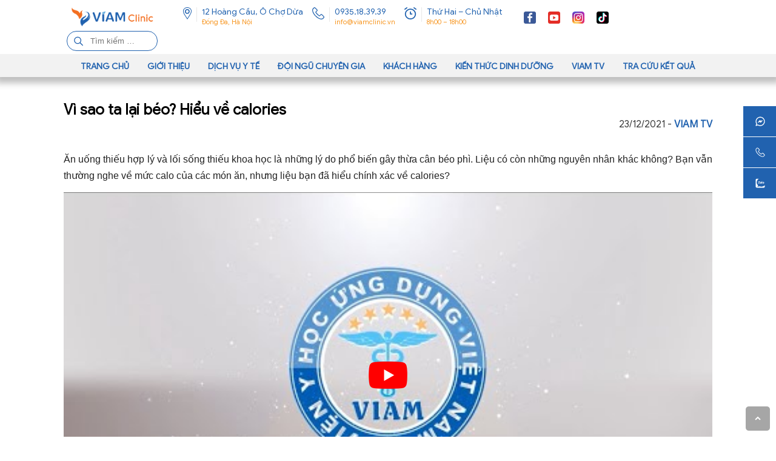

--- FILE ---
content_type: text/html; charset=UTF-8
request_url: https://viamclinic.vn/bai-viet/vi-sao-ta-lai-beo-hieu-ve-calori/
body_size: 36089
content:

<!doctype html>
<html lang="vi">

<head>
	<meta charset="UTF-8">
	<meta name="viewport" content="width=device-width, maximum-scale=1, minimum-scale=1">
	<link rel="profile" href="https://gmpg.org/xfn/11">
	<meta name="google-site-verification" content="24B7lIsBX-Yuno_rc0u2uVBKb3gHB96_Ea-Dba6znh0" />
	<meta name='dmca-site-verification' content='dGM0cE9Bc1VUVVhXZFlCNTJlWG5CZz090' />
	<meta name="geo.region" content="VN" />
	<meta name="geo.placename" content="Hanoi" />
	<meta name="geo.position" content="21.020137;105.825343" />
	<meta name="ICBM" content="21.020137, 105.825343" />
	<meta rel="alternate" hreflang="vi-vn" href="https://viamclinic.vn/bai-viet/vi-sao-ta-lai-beo-hieu-ve-calori/">
    <meta property="fb:app_id" content="1314967205942952" />
	<meta property="fb:admins" content="https://www.facebook.com/luong2286/"/>
	<!-- Optimized with WP Meteor v3.4.16 - https://wordpress.org/plugins/wp-meteor/ --><script data-wpmeteor-nooptimize="true" >var _wpmeteor={"gdpr":true,"rdelay":2000,"preload":true,"elementor-animations":true,"elementor-pp":true,"v":"3.4.16","rest_url":"https:\/\/viamclinic.vn\/wp-json\/"};(()=>{try{new MutationObserver(function(){}),new Promise(function(){}),Object.assign({},{}),document.fonts.ready.then(function(){})}catch{s="wpmeteordisable=1",i=document.location.href,i.match(/[?&]wpmeteordisable/)||(o="",i.indexOf("?")==-1?i.indexOf("#")==-1?o=i+"?"+s:o=i.replace("#","?"+s+"#"):i.indexOf("#")==-1?o=i+"&"+s:o=i.replace("#","&"+s+"#"),document.location.href=o)}var s,i,o;})();

</script><script data-wpmeteor-nooptimize="true" >(()=>{var v="addEventListener",ue="removeEventListener",p="getAttribute",L="setAttribute",pe="removeAttribute",N="hasAttribute",St="querySelector",F=St+"All",U="appendChild",Q="removeChild",fe="createElement",T="tagName",Ae="getOwnPropertyDescriptor",y="prototype",W="__lookupGetter__",Ee="__lookupSetter__",m="DOMContentLoaded",f="load",B="pageshow",me="error";var d=window,c=document,Te=c.documentElement;var $=console.error;var Ke=!0,X=class{constructor(){this.known=[]}init(){let t,n,s=(r,a)=>{if(Ke&&r&&r.fn&&!r.__wpmeteor){let o=function(i){return i===r?this:(c[v](m,l=>{i.call(c,r,l,"jQueryMock")}),this)};this.known.push([r,r.fn.ready,r.fn.init?.prototype?.ready]),r.fn.ready=o,r.fn.init?.prototype?.ready&&(r.fn.init.prototype.ready=o),r.__wpmeteor=!0}return r};window.jQuery||window.$,Object.defineProperty(window,"jQuery",{get(){return t},set(r){t=s(r,"jQuery")},configurable:!0}),Object.defineProperty(window,"$",{get(){return n},set(r){n=s(r,"$")},configurable:!0})}unmock(){this.known.forEach(([t,n,s])=>{t.fn.ready=n,t.fn.init?.prototype?.ready&&s&&(t.fn.init.prototype.ready=s)}),Ke=!1}};var ge="fpo:first-interaction",he="fpo:replay-captured-events";var Je="fpo:element-loaded",Se="fpo:images-loaded",M="fpo:the-end";var Z="click",V=window,Qe=V.addEventListener.bind(V),Xe=V.removeEventListener.bind(V),Ge="removeAttribute",ve="getAttribute",Gt="setAttribute",Ne=["touchstart","touchmove","touchend","touchcancel","keydown","wheel"],Ze=["mouseover","mouseout",Z],Nt=["touchstart","touchend","touchcancel","mouseover","mouseout",Z],R="data-wpmeteor-";var Ue="dispatchEvent",je=e=>{let t=new MouseEvent(Z,{view:e.view,bubbles:!0,cancelable:!0});return Object.defineProperty(t,"target",{writable:!1,value:e.target}),t},Be=class{static capture(){let t=!1,[,n,s]=`${window.Promise}`.split(/[\s[(){]+/s);if(V["__"+s+n])return;let r=[],a=o=>{if(o.target&&Ue in o.target){if(!o.isTrusted)return;if(o.cancelable&&!Ne.includes(o.type))try{o.preventDefault()}catch{}o.stopImmediatePropagation(),o.type===Z?r.push(je(o)):Nt.includes(o.type)&&r.push(o),o.target[Gt](R+o.type,!0),t||(t=!0,V[Ue](new CustomEvent(ge)))}};V.addEventListener(he,()=>{Ze.forEach(l=>Xe(l,a,{passive:!1,capture:!0})),Ne.forEach(l=>Xe(l,a,{passive:!0,capture:!0}));let o;for(;o=r.shift();){var i=o.target;i[ve](R+"touchstart")&&i[ve](R+"touchend")&&!i[ve](R+Z)?(i[ve](R+"touchmove")||r.push(je(o)),i[Ge](R+"touchstart"),i[Ge](R+"touchend")):i[Ge](R+o.type),i[Ue](o)}}),Ze.forEach(o=>Qe(o,a,{passive:!1,capture:!0})),Ne.forEach(o=>Qe(o,a,{passive:!0,capture:!0}))}};var et=Be;var j=class{constructor(){this.l=[]}emit(t,n=null){this.l[t]&&this.l[t].forEach(s=>s(n))}on(t,n){this.l[t]||=[],this.l[t].push(n)}off(t,n){this.l[t]=(this.l[t]||[]).filter(s=>s!==n)}};var D=new j;var ye=c[fe]("span");ye[L]("id","elementor-device-mode");ye[L]("class","elementor-screen-only");var Ut=!1,tt=()=>(Ut||c.body[U](ye),getComputedStyle(ye,":after").content.replace(/"/g,""));var rt=e=>e[p]("class")||"",nt=(e,t)=>e[L]("class",t),st=()=>{d[v](f,function(){let e=tt(),t=Math.max(Te.clientWidth||0,d.innerWidth||0),n=Math.max(Te.clientHeight||0,d.innerHeight||0),s=["_animation_"+e,"animation_"+e,"_animation","_animation","animation"];Array.from(c[F](".elementor-invisible")).forEach(r=>{let a=r.getBoundingClientRect();if(a.top+d.scrollY<=n&&a.left+d.scrollX<t)try{let i=JSON.parse(r[p]("data-settings"));if(i.trigger_source)return;let l=i._animation_delay||i.animation_delay||0,u,E;for(var o=0;o<s.length;o++)if(i[s[o]]){E=s[o],u=i[E];break}if(u){let q=rt(r),J=u==="none"?q:q+" animated "+u,At=setTimeout(()=>{nt(r,J.replace(/\belementor-invisible\b/,"")),s.forEach(Tt=>delete i[Tt]),r[L]("data-settings",JSON.stringify(i))},l);D.on("fi",()=>{clearTimeout(At),nt(r,rt(r).replace(new RegExp("\b"+u+"\b"),""))})}}catch(i){console.error(i)}})})};var ot="data-in-mega_smartmenus",it=()=>{let e=c[fe]("div");e.innerHTML='<span class="sub-arrow --wp-meteor"><i class="fa" aria-hidden="true"></i></span>';let t=e.firstChild,n=s=>{let r=[];for(;s=s.previousElementSibling;)r.push(s);return r};c[v](m,function(){Array.from(c[F](".pp-advanced-menu ul")).forEach(s=>{if(s[p](ot))return;(s[p]("class")||"").match(/\bmega-menu\b/)&&s[F]("ul").forEach(o=>{o[L](ot,!0)});let r=n(s),a=r.filter(o=>o).filter(o=>o[T]==="A").pop();if(a||(a=r.map(o=>Array.from(o[F]("a"))).filter(o=>o).flat().pop()),a){let o=t.cloneNode(!0);a[U](o),new MutationObserver(l=>{l.forEach(({addedNodes:u})=>{u.forEach(E=>{if(E.nodeType===1&&E[T]==="SPAN")try{a[Q](o)}catch{}})})}).observe(a,{childList:!0})}})})};var w="readystatechange",A="message";var Y="SCRIPT",g="data-wpmeteor-",b=Object.defineProperty,Ve=Object.defineProperties,P="javascript/blocked",Pe=/^\s*(application|text)\/javascript|module\s*$/i,mt="requestAnimationFrame",gt="requestIdleCallback",ie="setTimeout",Ie="__dynamic",I=d.constructor.name+"::",ce=c.constructor.name+"::",ht=function(e,t){t=t||d;for(var n=0;n<this.length;n++)e.call(t,this[n],n,this)};"NodeList"in d&&!NodeList[y].forEach&&(NodeList[y].forEach=ht);"HTMLCollection"in d&&!HTMLCollection[y].forEach&&(HTMLCollection[y].forEach=ht);_wpmeteor["elementor-animations"]&&st(),_wpmeteor["elementor-pp"]&&it();var _e=[],Le=[],ee=[],se=!1,k=[],h={},He=!1,Bt=0,H=c.visibilityState==="visible"?d[mt]:d[ie],vt=d[gt]||H;c[v]("visibilitychange",()=>{H=c.visibilityState==="visible"?d[mt]:d[ie],vt=d[gt]||H});var C=d[ie],De,z=["src","type"],x=Object,te="definePropert";x[te+"y"]=(e,t,n)=>{if(e===d&&["jQuery","onload"].indexOf(t)>=0||(e===c||e===c.body)&&["readyState","write","writeln","on"+w].indexOf(t)>=0)return["on"+w,"on"+f].indexOf(t)&&n.set&&(h["on"+w]=h["on"+w]||[],h["on"+w].push(n.set)),e;if(e instanceof HTMLScriptElement&&z.indexOf(t)>=0){if(!e[t+"__def"]){let s=x[Ae](e,t);b(e,t,{set(r){return e[t+"__set"]?e[t+"__set"].call(e,r):s.set.call(e,r)},get(){return e[t+"__get"]?e[t+"__get"].call(e):s.get.call(e)}}),e[t+"__def"]=!0}return n.get&&(e[t+"__get"]=n.get),n.set&&(e[t+"__set"]=n.set),e}return b(e,t,n)};x[te+"ies"]=(e,t)=>{for(let n in t)x[te+"y"](e,n,t[n]);for(let n of x.getOwnPropertySymbols(t))x[te+"y"](e,n,t[n]);return e};var qe=EventTarget[y][v],yt=EventTarget[y][ue],ae=qe.bind(c),Ct=yt.bind(c),G=qe.bind(d),_t=yt.bind(d),Lt=Document[y].createElement,le=Lt.bind(c),de=c.__proto__[W]("readyState").bind(c),ct="loading";b(c,"readyState",{get(){return ct},set(e){return ct=e}});var at=e=>k.filter(([t,,n],s)=>{if(!(e.indexOf(t.type)<0)){n||(n=t.target);try{let r=n.constructor.name+"::"+t.type;for(let a=0;a<h[r].length;a++)if(h[r][a]){let o=r+"::"+s+"::"+a;if(!xe[o])return!0}}catch{}}}).length,oe,xe={},K=e=>{k.forEach(([t,n,s],r)=>{if(!(e.indexOf(t.type)<0)){s||(s=t.target);try{let a=s.constructor.name+"::"+t.type;if((h[a]||[]).length)for(let o=0;o<h[a].length;o++){let i=h[a][o];if(i){let l=a+"::"+r+"::"+o;if(!xe[l]){xe[l]=!0,c.readyState=n,oe=a;try{Bt++,!i[y]||i[y].constructor===i?i.bind(s)(t):i(t)}catch(u){$(u,i)}oe=null}}}}catch(a){$(a)}}})};ae(m,e=>{k.push([new e.constructor(m,e),de(),c])});ae(w,e=>{k.push([new e.constructor(w,e),de(),c])});G(m,e=>{k.push([new e.constructor(m,e),de(),d])});G(f,e=>{He=!0,k.push([new e.constructor(f,e),de(),d]),O||K([m,w,A,f,B])});G(B,e=>{k.push([new e.constructor(B,e),de(),d]),O||K([m,w,A,f,B])});var wt=e=>{k.push([e,c.readyState,d])},Ot=d[W]("onmessage"),Rt=d[Ee]("onmessage"),Pt=()=>{_t(A,wt),(h[I+"message"]||[]).forEach(e=>{G(A,e)}),b(d,"onmessage",{get:Ot,set:Rt})};G(A,wt);var Dt=new X;Dt.init();var Fe=()=>{!O&&!se&&(O=!0,c.readyState="loading",H($e),H(S)),He||G(f,()=>{Fe()})};G(ge,()=>{Fe()});D.on(Se,()=>{Fe()});_wpmeteor.rdelay>=0&&et.capture();var re=[-1],Ce=e=>{re=re.filter(t=>t!==e.target),re.length||C(D.emit.bind(D,M))};var O=!1,S=()=>{let e=_e.shift();if(e)e[p](g+"src")?e[N]("async")||e[Ie]?(e.isConnected&&(re.push(e),setTimeout(Ce,1e3,{target:e})),Oe(e,Ce),C(S)):Oe(e,C.bind(null,S)):(e.origtype==P&&Oe(e),C(S));else if(Le.length)_e.push(...Le),Le.length=0,C(S);else if(at([m,w,A]))K([m,w,A]),C(S);else if(He)if(at([f,B,A]))K([f,B,A]),C(S);else if(re.length>1)vt(S);else if(ee.length)_e.push(...ee),ee.length=0,C(S);else{if(d.RocketLazyLoadScripts)try{RocketLazyLoadScripts.run()}catch(t){$(t)}c.readyState="complete",Pt(),Dt.unmock(),O=!1,se=!0,d[ie](()=>Ce({target:-1}))}else O=!1},xt=e=>{let t=le(Y),n=e.attributes;for(var s=n.length-1;s>=0;s--)n[s].name.startsWith(g)||t[L](n[s].name,n[s].value);let r=e[p](g+"type");r?t.type=r:t.type="text/javascript",(e.textContent||"").match(/^\s*class RocketLazyLoadScripts/)?t.textContent=e.textContent.replace(/^\s*class\s*RocketLazyLoadScripts/,"window.RocketLazyLoadScripts=class").replace("RocketLazyLoadScripts.run();",""):t.textContent=e.textContent;for(let a of["onload","onerror","onreadystatechange"])e[a]&&(t[a]=e[a]);return t},Oe=(e,t)=>{let n=e[p](g+"src");if(n){let s=qe.bind(e);e.isConnected&&t&&(s(f,t),s(me,t)),e.origtype=e[p](g+"type")||"text/javascript",e.origsrc=n,(!e.isConnected||e[N]("nomodule")||e.type&&!Pe.test(e.type))&&t&&t(new Event(f,{target:e}))}else e.origtype===P?(e.origtype=e[p](g+"type")||"text/javascript",e[pe]("integrity"),e.textContent=e.textContent+`
`):t&&t(new Event(f,{target:e}))},We=(e,t)=>{let n=(h[e]||[]).indexOf(t);if(n>=0)return h[e][n]=void 0,!0},lt=(e,t,...n)=>{if("HTMLDocument::"+m==oe&&e===m&&!t.toString().match(/jQueryMock/)){D.on(M,c[v].bind(c,e,t,...n));return}if(t&&(e===m||e===w)){let s=ce+e;h[s]=h[s]||[],h[s].push(t),se&&K([e]);return}return ae(e,t,...n)},dt=(e,t,...n)=>{if(e===m){let s=ce+e;We(s,t)}return Ct(e,t,...n)};Ve(c,{[v]:{get(){return lt},set(){return lt}},[ue]:{get(){return dt},set(){return dt}}});var ne=c.createDocumentFragment(),$e=()=>{ne.hasChildNodes()&&(c.head[U](ne),ne=c.createDocumentFragment())},ut={},we=e=>{if(e)try{let t=new URL(e,c.location.href),n=t.origin;if(n&&!ut[n]&&c.location.host!==t.host){let s=le("link");s.rel="preconnect",s.href=n,ne[U](s),ut[n]=!0,O&&H($e)}}catch{}},be={},kt=(e,t,n,s)=>{let r=le("link");r.rel=t?"modulepre"+f:"pre"+f,r.as="script",n&&r[L]("crossorigin",n),s&&r[L]("integrity",s);try{e=new URL(e,c.location.href).href}catch{}r.href=e,ne[U](r),be[e]=!0,O&&H($e)},ke=function(...e){let t=le(...e);if(!e||e[0].toUpperCase()!==Y||!O)return t;let n=t[L].bind(t),s=t[p].bind(t),r=t[pe].bind(t),a=t[N].bind(t),o=t[W]("attributes").bind(t);return z.forEach(i=>{let l=t[W](i).bind(t),u=t[Ee](i).bind(t);x[te+"y"](t,i,{set(E){return i==="type"&&E&&!Pe.test(E)?n(i,E):((i==="src"&&E||i==="type"&&E&&t.origsrc)&&n("type",P),E?n(g+i,E):r(g+i))},get(){let E=t[p](g+i);if(i==="src")try{return new URL(E,c.location.href).href}catch{}return E}}),b(t,"orig"+i,{set(E){return u(E)},get(){return l()}})}),t[L]=function(i,l){if(z.includes(i))return i==="type"&&l&&!Pe.test(l)?n(i,l):((i==="src"&&l||i==="type"&&l&&t.origsrc)&&n("type",P),l?n(g+i,l):r(g+i));n(i,l)},t[p]=function(i){let l=z.indexOf(i)>=0?s(g+i):s(i);if(i==="src")try{return new URL(l,c.location.href).href}catch{}return l},t[N]=function(i){return z.indexOf(i)>=0?a(g+i):a(i)},b(t,"attributes",{get(){return[...o()].filter(l=>l.name!=="type").map(l=>({name:l.name.match(new RegExp(g))?l.name.replace(g,""):l.name,value:l.value}))}}),t[Ie]=!0,t};Object.defineProperty(Document[y],"createElement",{set(e){e!==ke&&(De=e)},get(){return De||ke}});var Re=new Set,ze=new MutationObserver(e=>{e.forEach(({removedNodes:t,addedNodes:n,target:s})=>{t.forEach(r=>{r.nodeType===1&&Y===r[T]&&"origtype"in r&&Re.delete(r)}),n.forEach(r=>{if(r.nodeType===1)if(Y===r[T]){if("origtype"in r){if(r.origtype!==P)return}else if(r[p]("type")!==P)return;"origtype"in r||z.forEach(o=>{let i=r[W](o).bind(r),l=r[Ee](o).bind(r);b(r,"orig"+o,{set(u){return l(u)},get(){return i()}})});let a=r[p](g+"src");if(Re.has(r)&&$("Inserted twice",r),r.parentNode){Re.add(r);let o=r[p](g+"type");(a||"").match(/\/gtm.js\?/)||r[N]("async")||r[Ie]?(ee.push(r),we(a)):r[N]("defer")||o==="module"?(Le.push(r),we(a)):(a&&!r[N]("nomodule")&&!be[a]&&kt(a,o==="module",r[N]("crossorigin")&&r[p]("crossorigin"),r[p]("integrity")),_e.push(r))}else r[v](f,o=>o.target.parentNode[Q](o.target)),r[v](me,o=>o.target.parentNode[Q](o.target)),s[U](r)}else r[T]==="LINK"&&r[p]("as")==="script"&&(be[r[p]("href")]=!0)})})}),bt={childList:!0,subtree:!0};ze.observe(c.documentElement,bt);var Mt=HTMLElement[y].attachShadow;HTMLElement[y].attachShadow=function(e){let t=Mt.call(this,e);return e.mode==="open"&&ze.observe(t,bt),t};(()=>{let e=x[Ae](HTMLIFrameElement[y],"src");b(HTMLIFrameElement[y],"src",{get(){return this.dataset.fpoSrc?this.dataset.fpoSrc:e.get.call(this)},set(t){delete this.dataset.fpoSrc,e.set.call(this,t)}})})();D.on(M,()=>{(!De||De===ke)&&(Document[y].createElement=Lt,ze.disconnect()),dispatchEvent(new CustomEvent(he)),dispatchEvent(new CustomEvent(M))});var Me=e=>{let t,n;!c.currentScript||!c.currentScript.parentNode?(t=c.body,n=t.lastChild):(n=c.currentScript,t=n.parentNode);try{let s=le("div");s.innerHTML=e,Array.from(s.childNodes).forEach(r=>{r.nodeName===Y?t.insertBefore(xt(r),n):t.insertBefore(r,n)})}catch(s){$(s)}},pt=e=>Me(e+`
`);Ve(c,{write:{get(){return Me},set(e){return Me=e}},writeln:{get(){return pt},set(e){return pt=e}}});var ft=(e,t,...n)=>{if(I+m==oe&&e===m&&!t.toString().match(/jQueryMock/)){D.on(M,d[v].bind(d,e,t,...n));return}if(I+f==oe&&e===f){D.on(M,d[v].bind(d,e,t,...n));return}if(t&&(e===f||e===B||e===m||e===A&&!se)){let s=e===m?ce+e:I+e;h[s]=h[s]||[],h[s].push(t),se&&K([e]);return}return G(e,t,...n)},Et=(e,t,...n)=>{if(e===f||e===m||e===B){let s=e===m?ce+e:I+e;We(s,t)}return _t(e,t,...n)};Ve(d,{[v]:{get(){return ft},set(){return ft}},[ue]:{get(){return Et},set(){return Et}}});var Ye=e=>{let t;return{get(){return t},set(n){return t&&We(e,n),h[e]=h[e]||[],h[e].push(n),t=n}}};G(Je,e=>{let{target:t,event:n}=e.detail,s=t===d?c.body:t,r=s[p](g+"on"+n.type);s[pe](g+"on"+n.type);try{let a=new Function("event",r);t===d?d[v](f,a.bind(t,n)):a.call(t,n)}catch(a){console.err(a)}});{let e=Ye(I+f);b(d,"onload",e),ae(m,()=>{b(c.body,"onload",e)})}b(c,"onreadystatechange",Ye(ce+w));b(d,"onmessage",Ye(I+A));(()=>{let e=d.innerHeight,t=d.innerWidth,n=r=>{let o={"4g":1250,"3g":2500,"2g":2500}[(navigator.connection||{}).effectiveType]||0,i=r.getBoundingClientRect(),l={top:-1*e-o,left:-1*t-o,bottom:e+o,right:t+o};return!(i.left>=l.right||i.right<=l.left||i.top>=l.bottom||i.bottom<=l.top)},s=(r=!0)=>{let a=1,o=-1,i={},l=()=>{o++,--a||d[ie](D.emit.bind(D,Se),_wpmeteor.rdelay)};Array.from(c.getElementsByTagName("*")).forEach(u=>{let E,q,J;if(u[T]==="IMG"){let _=u.currentSrc||u.src;_&&!i[_]&&!_.match(/^data:/i)&&((u.loading||"").toLowerCase()!=="lazy"||n(u))&&(E=_)}else if(u[T]===Y)we(u[p](g+"src"));else if(u[T]==="LINK"&&u[p]("as")==="script"&&["pre"+f,"modulepre"+f].indexOf(u[p]("rel"))>=0)be[u[p]("href")]=!0;else if((q=d.getComputedStyle(u))&&(J=(q.backgroundImage||"").match(/^url\s*\((.*?)\)/i))&&(J||[]).length){let _=J[0].slice(4,-1).replace(/"/g,"");!i[_]&&!_.match(/^data:/i)&&(E=_)}if(E){i[E]=!0;let _=new Image;r&&(a++,_[v](f,l),_[v](me,l)),_.src=E}}),c.fonts.ready.then(()=>{l()})};_wpmeteor.rdelay===0?ae(m,s):G(f,s)})();})();
//1.0.42

</script><script type="application/ld+json">
		{
		"@context": "https://schema.org",
		"@type": "LocalBusiness",
		"name": "Viện Y học ứng dụng Việt Nam Phòng khám chuyên khoa dinh dưỡng VIAM",
		"image": "https://viamclinic.vn/wp-content/uploads/2021/11/cropped-VIAM-clinic-03.png",
		"@id": "https://viamclinic.vn/wp-content/uploads/2021/11/cropped-VIAM-clinic-03.png",
		"url": "https://viamclinic.vn/",
		"telephone": "0935183939",
		"priceRange": "100000000",
		"address": {
			"@type": "PostalAddress",
			"streetAddress": "12 Hoàng Cầu, Ô Chợ Dừa, Đống Đa",
			"addressLocality": "Hà Nội",
			"postalCode": "115490",
			"addressCountry": "VN"
		},
		"geo": {
			"@type": "GeoCoordinates",
			"latitude": 21.0202115,
			"longitude": 105.8251082
		},
		"openingHoursSpecification": [{
			"@type": "OpeningHoursSpecification",
			"dayOfWeek": [
			"Monday",
			"Tuesday",
			"Wednesday",
			"Thursday",
			"Friday",
			"Saturday"
			],
			"opens": "08:00",
			"closes": "17:30"
		},{
			"@type": "OpeningHoursSpecification",
			"dayOfWeek": "Sunday",
			"opens": "08:00",
			"closes": "11:30"
		}] 
		}
	</script>
	<link rel="alternate" href="https://viamclinic.vn/bai-viet/vi-sao-ta-lai-beo-hieu-ve-calori/" hreflang="vi-vn" /> 

	<link rel="canonical" href="https://viamclinic.vn/bai-viet/vi-sao-ta-lai-beo-hieu-ve-calori/"/>
	<meta name='robots' content='index, follow, max-image-preview:large, max-snippet:-1, max-video-preview:-1' />

	<!-- This site is optimized with the Yoast SEO plugin v26.8 - https://yoast.com/product/yoast-seo-wordpress/ -->
	<title>Vì sao ta lại béo? Hiểu về calories - Viam Clinic</title><link rel="stylesheet" href="https://viamclinic.vn/wp-content/cache/min/1/205a4d888b9cb5ab81654d8aa04c0c79.css" media="all" data-minify="1" />
	<meta name="description" content="Ăn uống thiếu hợp lý và lối sống thiếu khoa học là những lý do phổ biến gây thừa cân béo phì. Liệu có còn những nguyên nhân khác không? Bạn vẫn thường nghe về mức calo của các món ăn, nhưng liệu bạn đã hiểu chính xác về calori?" />
	<meta property="og:locale" content="vi_VN" />
	<meta property="og:type" content="article" />
	<meta property="og:title" content="Vì sao ta lại béo? Hiểu về calories - Viam Clinic" />
	<meta property="og:description" content="Ăn uống thiếu hợp lý và lối sống thiếu khoa học là những lý do phổ biến gây thừa cân béo phì. Liệu có còn những nguyên nhân khác không? Bạn vẫn thường nghe về mức calo của các món ăn, nhưng liệu bạn đã hiểu chính xác về calori?" />
	<meta property="og:url" content="https://viamclinic.vn/bai-viet/vi-sao-ta-lai-beo-hieu-ve-calori/" />
	<meta property="og:site_name" content="Viam Clinic" />
	<meta property="article:published_time" content="2021-12-23T09:04:39+00:00" />
	<meta property="article:modified_time" content="2022-03-03T09:36:37+00:00" />
	<meta property="og:image" content="https://viamclinic.vn/wp-content/uploads/2023/05/z4369320178631_50ea68df2ebdf726fa2740e60ab378c5.jpg" />
	<meta property="og:image:width" content="1893" />
	<meta property="og:image:height" content="989" />
	<meta property="og:image:type" content="image/jpeg" />
	<meta name="author" content="admin@viam" />
	<meta name="twitter:card" content="summary_large_image" />
	<meta name="twitter:label1" content="Được viết bởi" />
	<meta name="twitter:data1" content="admin@viam" />
	<script type="application/ld+json" class="yoast-schema-graph">{"@context":"https://schema.org","@graph":[{"@type":"Article","@id":"https://viamclinic.vn/bai-viet/vi-sao-ta-lai-beo-hieu-ve-calori/#article","isPartOf":{"@id":"https://viamclinic.vn/bai-viet/vi-sao-ta-lai-beo-hieu-ve-calori/"},"author":{"name":"admin@viam","@id":"https://viamclinic.vn/#/schema/person/5e53ebcb8dff9af3a9592cd29894533c"},"headline":"Vì sao ta lại béo? Hiểu về calories","datePublished":"2021-12-23T09:04:39+00:00","dateModified":"2022-03-03T09:36:37+00:00","mainEntityOfPage":{"@id":"https://viamclinic.vn/bai-viet/vi-sao-ta-lai-beo-hieu-ve-calori/"},"wordCount":93,"commentCount":0,"publisher":{"@id":"https://viamclinic.vn/#organization"},"articleSection":["VIAM TV"],"inLanguage":"vi","potentialAction":[{"@type":"CommentAction","name":"Comment","target":["https://viamclinic.vn/bai-viet/vi-sao-ta-lai-beo-hieu-ve-calori/#respond"]}]},{"@type":"WebPage","@id":"https://viamclinic.vn/bai-viet/vi-sao-ta-lai-beo-hieu-ve-calori/","url":"https://viamclinic.vn/bai-viet/vi-sao-ta-lai-beo-hieu-ve-calori/","name":"Vì sao ta lại béo? Hiểu về calories - Viam Clinic","isPartOf":{"@id":"https://viamclinic.vn/#website"},"datePublished":"2021-12-23T09:04:39+00:00","dateModified":"2022-03-03T09:36:37+00:00","description":"Ăn uống thiếu hợp lý và lối sống thiếu khoa học là những lý do phổ biến gây thừa cân béo phì. Liệu có còn những nguyên nhân khác không? Bạn vẫn thường nghe về mức calo của các món ăn, nhưng liệu bạn đã hiểu chính xác về calori?","breadcrumb":{"@id":"https://viamclinic.vn/bai-viet/vi-sao-ta-lai-beo-hieu-ve-calori/#breadcrumb"},"inLanguage":"vi","potentialAction":[{"@type":"ReadAction","target":["https://viamclinic.vn/bai-viet/vi-sao-ta-lai-beo-hieu-ve-calori/"]}]},{"@type":"BreadcrumbList","@id":"https://viamclinic.vn/bai-viet/vi-sao-ta-lai-beo-hieu-ve-calori/#breadcrumb","itemListElement":[{"@type":"ListItem","position":1,"name":"Trang chủ","item":"https://viamclinic.vn/"},{"@type":"ListItem","position":2,"name":"Vì sao ta lại béo? Hiểu về calories"}]},{"@type":"WebSite","@id":"https://viamclinic.vn/#website","url":"https://viamclinic.vn/","name":"Viam Clinic","description":"","publisher":{"@id":"https://viamclinic.vn/#organization"},"potentialAction":[{"@type":"SearchAction","target":{"@type":"EntryPoint","urlTemplate":"https://viamclinic.vn/?s={search_term_string}"},"query-input":{"@type":"PropertyValueSpecification","valueRequired":true,"valueName":"search_term_string"}}],"inLanguage":"vi"},{"@type":"Organization","@id":"https://viamclinic.vn/#organization","name":"Viam Clinic","url":"https://viamclinic.vn/","logo":{"@type":"ImageObject","inLanguage":"vi","@id":"https://viamclinic.vn/#/schema/logo/image/","url":"https://viamclinic.vn/wp-content/uploads/2023/05/z4369320178631_50ea68df2ebdf726fa2740e60ab378c5-1.jpg","contentUrl":"https://viamclinic.vn/wp-content/uploads/2023/05/z4369320178631_50ea68df2ebdf726fa2740e60ab378c5-1.jpg","width":1893,"height":491,"caption":"Viam Clinic"},"image":{"@id":"https://viamclinic.vn/#/schema/logo/image/"}},{"@type":"Person","@id":"https://viamclinic.vn/#/schema/person/5e53ebcb8dff9af3a9592cd29894533c","name":"admin@viam","image":{"@type":"ImageObject","inLanguage":"vi","@id":"https://viamclinic.vn/#/schema/person/image/","url":"https://secure.gravatar.com/avatar/a591903b6ccb1ace39ca8209552f440331d912d864ef70bc550203c0385a08ac?s=96&d=mm&r=g","contentUrl":"https://secure.gravatar.com/avatar/a591903b6ccb1ace39ca8209552f440331d912d864ef70bc550203c0385a08ac?s=96&d=mm&r=g","caption":"admin@viam"},"sameAs":["https://viamclinic.vn"],"url":"https://viamclinic.vn/bai-viet/author/adminviam/"}]}</script>
	<!-- / Yoast SEO plugin. -->


<link rel='dns-prefetch' href='//unpkg.com' />
<link rel='dns-prefetch' href='//kit.fontawesome.com' />
<link rel='dns-prefetch' href='//cdnjs.cloudflare.com' />
<link rel='dns-prefetch' href='//cdn.jsdelivr.net' />

<link rel="alternate" type="application/rss+xml" title="Dòng thông tin Viam Clinic &raquo;" href="https://viamclinic.vn/feed/" />
<link rel="alternate" type="application/rss+xml" title="Viam Clinic &raquo; Dòng bình luận" href="https://viamclinic.vn/comments/feed/" />
<link rel="alternate" type="application/rss+xml" title="Viam Clinic &raquo; Vì sao ta lại béo? Hiểu về calories Dòng bình luận" href="https://viamclinic.vn/bai-viet/vi-sao-ta-lai-beo-hieu-ve-calori/feed/" />
<link rel="alternate" title="oNhúng (JSON)" type="application/json+oembed" href="https://viamclinic.vn/wp-json/oembed/1.0/embed?url=https%3A%2F%2Fviamclinic.vn%2Fbai-viet%2Fvi-sao-ta-lai-beo-hieu-ve-calori%2F" />
<link rel="alternate" title="oNhúng (XML)" type="text/xml+oembed" href="https://viamclinic.vn/wp-json/oembed/1.0/embed?url=https%3A%2F%2Fviamclinic.vn%2Fbai-viet%2Fvi-sao-ta-lai-beo-hieu-ve-calori%2F&#038;format=xml" />
<style id='wp-img-auto-sizes-contain-inline-css'>
img:is([sizes=auto i],[sizes^="auto," i]){contain-intrinsic-size:3000px 1500px}
/*# sourceURL=wp-img-auto-sizes-contain-inline-css */
</style>


<style id='wp-emoji-styles-inline-css'>

	img.wp-smiley, img.emoji {
		display: inline !important;
		border: none !important;
		box-shadow: none !important;
		height: 1em !important;
		width: 1em !important;
		margin: 0 0.07em !important;
		vertical-align: -0.1em !important;
		background: none !important;
		padding: 0 !important;
	}
/*# sourceURL=wp-emoji-styles-inline-css */
</style>
<style id='wp-block-library-inline-css'>
:root{--wp-block-synced-color:#7a00df;--wp-block-synced-color--rgb:122,0,223;--wp-bound-block-color:var(--wp-block-synced-color);--wp-editor-canvas-background:#ddd;--wp-admin-theme-color:#007cba;--wp-admin-theme-color--rgb:0,124,186;--wp-admin-theme-color-darker-10:#006ba1;--wp-admin-theme-color-darker-10--rgb:0,107,160.5;--wp-admin-theme-color-darker-20:#005a87;--wp-admin-theme-color-darker-20--rgb:0,90,135;--wp-admin-border-width-focus:2px}@media (min-resolution:192dpi){:root{--wp-admin-border-width-focus:1.5px}}.wp-element-button{cursor:pointer}:root .has-very-light-gray-background-color{background-color:#eee}:root .has-very-dark-gray-background-color{background-color:#313131}:root .has-very-light-gray-color{color:#eee}:root .has-very-dark-gray-color{color:#313131}:root .has-vivid-green-cyan-to-vivid-cyan-blue-gradient-background{background:linear-gradient(135deg,#00d084,#0693e3)}:root .has-purple-crush-gradient-background{background:linear-gradient(135deg,#34e2e4,#4721fb 50%,#ab1dfe)}:root .has-hazy-dawn-gradient-background{background:linear-gradient(135deg,#faaca8,#dad0ec)}:root .has-subdued-olive-gradient-background{background:linear-gradient(135deg,#fafae1,#67a671)}:root .has-atomic-cream-gradient-background{background:linear-gradient(135deg,#fdd79a,#004a59)}:root .has-nightshade-gradient-background{background:linear-gradient(135deg,#330968,#31cdcf)}:root .has-midnight-gradient-background{background:linear-gradient(135deg,#020381,#2874fc)}:root{--wp--preset--font-size--normal:16px;--wp--preset--font-size--huge:42px}.has-regular-font-size{font-size:1em}.has-larger-font-size{font-size:2.625em}.has-normal-font-size{font-size:var(--wp--preset--font-size--normal)}.has-huge-font-size{font-size:var(--wp--preset--font-size--huge)}.has-text-align-center{text-align:center}.has-text-align-left{text-align:left}.has-text-align-right{text-align:right}.has-fit-text{white-space:nowrap!important}#end-resizable-editor-section{display:none}.aligncenter{clear:both}.items-justified-left{justify-content:flex-start}.items-justified-center{justify-content:center}.items-justified-right{justify-content:flex-end}.items-justified-space-between{justify-content:space-between}.screen-reader-text{border:0;clip-path:inset(50%);height:1px;margin:-1px;overflow:hidden;padding:0;position:absolute;width:1px;word-wrap:normal!important}.screen-reader-text:focus{background-color:#ddd;clip-path:none;color:#444;display:block;font-size:1em;height:auto;left:5px;line-height:normal;padding:15px 23px 14px;text-decoration:none;top:5px;width:auto;z-index:100000}html :where(.has-border-color){border-style:solid}html :where([style*=border-top-color]){border-top-style:solid}html :where([style*=border-right-color]){border-right-style:solid}html :where([style*=border-bottom-color]){border-bottom-style:solid}html :where([style*=border-left-color]){border-left-style:solid}html :where([style*=border-width]){border-style:solid}html :where([style*=border-top-width]){border-top-style:solid}html :where([style*=border-right-width]){border-right-style:solid}html :where([style*=border-bottom-width]){border-bottom-style:solid}html :where([style*=border-left-width]){border-left-style:solid}html :where(img[class*=wp-image-]){height:auto;max-width:100%}:where(figure){margin:0 0 1em}html :where(.is-position-sticky){--wp-admin--admin-bar--position-offset:var(--wp-admin--admin-bar--height,0px)}@media screen and (max-width:600px){html :where(.is-position-sticky){--wp-admin--admin-bar--position-offset:0px}}

/*# sourceURL=wp-block-library-inline-css */
</style><style id='global-styles-inline-css'>
:root{--wp--preset--aspect-ratio--square: 1;--wp--preset--aspect-ratio--4-3: 4/3;--wp--preset--aspect-ratio--3-4: 3/4;--wp--preset--aspect-ratio--3-2: 3/2;--wp--preset--aspect-ratio--2-3: 2/3;--wp--preset--aspect-ratio--16-9: 16/9;--wp--preset--aspect-ratio--9-16: 9/16;--wp--preset--color--black: #000000;--wp--preset--color--cyan-bluish-gray: #abb8c3;--wp--preset--color--white: #ffffff;--wp--preset--color--pale-pink: #f78da7;--wp--preset--color--vivid-red: #cf2e2e;--wp--preset--color--luminous-vivid-orange: #ff6900;--wp--preset--color--luminous-vivid-amber: #fcb900;--wp--preset--color--light-green-cyan: #7bdcb5;--wp--preset--color--vivid-green-cyan: #00d084;--wp--preset--color--pale-cyan-blue: #8ed1fc;--wp--preset--color--vivid-cyan-blue: #0693e3;--wp--preset--color--vivid-purple: #9b51e0;--wp--preset--gradient--vivid-cyan-blue-to-vivid-purple: linear-gradient(135deg,rgb(6,147,227) 0%,rgb(155,81,224) 100%);--wp--preset--gradient--light-green-cyan-to-vivid-green-cyan: linear-gradient(135deg,rgb(122,220,180) 0%,rgb(0,208,130) 100%);--wp--preset--gradient--luminous-vivid-amber-to-luminous-vivid-orange: linear-gradient(135deg,rgb(252,185,0) 0%,rgb(255,105,0) 100%);--wp--preset--gradient--luminous-vivid-orange-to-vivid-red: linear-gradient(135deg,rgb(255,105,0) 0%,rgb(207,46,46) 100%);--wp--preset--gradient--very-light-gray-to-cyan-bluish-gray: linear-gradient(135deg,rgb(238,238,238) 0%,rgb(169,184,195) 100%);--wp--preset--gradient--cool-to-warm-spectrum: linear-gradient(135deg,rgb(74,234,220) 0%,rgb(151,120,209) 20%,rgb(207,42,186) 40%,rgb(238,44,130) 60%,rgb(251,105,98) 80%,rgb(254,248,76) 100%);--wp--preset--gradient--blush-light-purple: linear-gradient(135deg,rgb(255,206,236) 0%,rgb(152,150,240) 100%);--wp--preset--gradient--blush-bordeaux: linear-gradient(135deg,rgb(254,205,165) 0%,rgb(254,45,45) 50%,rgb(107,0,62) 100%);--wp--preset--gradient--luminous-dusk: linear-gradient(135deg,rgb(255,203,112) 0%,rgb(199,81,192) 50%,rgb(65,88,208) 100%);--wp--preset--gradient--pale-ocean: linear-gradient(135deg,rgb(255,245,203) 0%,rgb(182,227,212) 50%,rgb(51,167,181) 100%);--wp--preset--gradient--electric-grass: linear-gradient(135deg,rgb(202,248,128) 0%,rgb(113,206,126) 100%);--wp--preset--gradient--midnight: linear-gradient(135deg,rgb(2,3,129) 0%,rgb(40,116,252) 100%);--wp--preset--font-size--small: 13px;--wp--preset--font-size--medium: 20px;--wp--preset--font-size--large: 36px;--wp--preset--font-size--x-large: 42px;--wp--preset--spacing--20: 0.44rem;--wp--preset--spacing--30: 0.67rem;--wp--preset--spacing--40: 1rem;--wp--preset--spacing--50: 1.5rem;--wp--preset--spacing--60: 2.25rem;--wp--preset--spacing--70: 3.38rem;--wp--preset--spacing--80: 5.06rem;--wp--preset--shadow--natural: 6px 6px 9px rgba(0, 0, 0, 0.2);--wp--preset--shadow--deep: 12px 12px 50px rgba(0, 0, 0, 0.4);--wp--preset--shadow--sharp: 6px 6px 0px rgba(0, 0, 0, 0.2);--wp--preset--shadow--outlined: 6px 6px 0px -3px rgb(255, 255, 255), 6px 6px rgb(0, 0, 0);--wp--preset--shadow--crisp: 6px 6px 0px rgb(0, 0, 0);}:where(.is-layout-flex){gap: 0.5em;}:where(.is-layout-grid){gap: 0.5em;}body .is-layout-flex{display: flex;}.is-layout-flex{flex-wrap: wrap;align-items: center;}.is-layout-flex > :is(*, div){margin: 0;}body .is-layout-grid{display: grid;}.is-layout-grid > :is(*, div){margin: 0;}:where(.wp-block-columns.is-layout-flex){gap: 2em;}:where(.wp-block-columns.is-layout-grid){gap: 2em;}:where(.wp-block-post-template.is-layout-flex){gap: 1.25em;}:where(.wp-block-post-template.is-layout-grid){gap: 1.25em;}.has-black-color{color: var(--wp--preset--color--black) !important;}.has-cyan-bluish-gray-color{color: var(--wp--preset--color--cyan-bluish-gray) !important;}.has-white-color{color: var(--wp--preset--color--white) !important;}.has-pale-pink-color{color: var(--wp--preset--color--pale-pink) !important;}.has-vivid-red-color{color: var(--wp--preset--color--vivid-red) !important;}.has-luminous-vivid-orange-color{color: var(--wp--preset--color--luminous-vivid-orange) !important;}.has-luminous-vivid-amber-color{color: var(--wp--preset--color--luminous-vivid-amber) !important;}.has-light-green-cyan-color{color: var(--wp--preset--color--light-green-cyan) !important;}.has-vivid-green-cyan-color{color: var(--wp--preset--color--vivid-green-cyan) !important;}.has-pale-cyan-blue-color{color: var(--wp--preset--color--pale-cyan-blue) !important;}.has-vivid-cyan-blue-color{color: var(--wp--preset--color--vivid-cyan-blue) !important;}.has-vivid-purple-color{color: var(--wp--preset--color--vivid-purple) !important;}.has-black-background-color{background-color: var(--wp--preset--color--black) !important;}.has-cyan-bluish-gray-background-color{background-color: var(--wp--preset--color--cyan-bluish-gray) !important;}.has-white-background-color{background-color: var(--wp--preset--color--white) !important;}.has-pale-pink-background-color{background-color: var(--wp--preset--color--pale-pink) !important;}.has-vivid-red-background-color{background-color: var(--wp--preset--color--vivid-red) !important;}.has-luminous-vivid-orange-background-color{background-color: var(--wp--preset--color--luminous-vivid-orange) !important;}.has-luminous-vivid-amber-background-color{background-color: var(--wp--preset--color--luminous-vivid-amber) !important;}.has-light-green-cyan-background-color{background-color: var(--wp--preset--color--light-green-cyan) !important;}.has-vivid-green-cyan-background-color{background-color: var(--wp--preset--color--vivid-green-cyan) !important;}.has-pale-cyan-blue-background-color{background-color: var(--wp--preset--color--pale-cyan-blue) !important;}.has-vivid-cyan-blue-background-color{background-color: var(--wp--preset--color--vivid-cyan-blue) !important;}.has-vivid-purple-background-color{background-color: var(--wp--preset--color--vivid-purple) !important;}.has-black-border-color{border-color: var(--wp--preset--color--black) !important;}.has-cyan-bluish-gray-border-color{border-color: var(--wp--preset--color--cyan-bluish-gray) !important;}.has-white-border-color{border-color: var(--wp--preset--color--white) !important;}.has-pale-pink-border-color{border-color: var(--wp--preset--color--pale-pink) !important;}.has-vivid-red-border-color{border-color: var(--wp--preset--color--vivid-red) !important;}.has-luminous-vivid-orange-border-color{border-color: var(--wp--preset--color--luminous-vivid-orange) !important;}.has-luminous-vivid-amber-border-color{border-color: var(--wp--preset--color--luminous-vivid-amber) !important;}.has-light-green-cyan-border-color{border-color: var(--wp--preset--color--light-green-cyan) !important;}.has-vivid-green-cyan-border-color{border-color: var(--wp--preset--color--vivid-green-cyan) !important;}.has-pale-cyan-blue-border-color{border-color: var(--wp--preset--color--pale-cyan-blue) !important;}.has-vivid-cyan-blue-border-color{border-color: var(--wp--preset--color--vivid-cyan-blue) !important;}.has-vivid-purple-border-color{border-color: var(--wp--preset--color--vivid-purple) !important;}.has-vivid-cyan-blue-to-vivid-purple-gradient-background{background: var(--wp--preset--gradient--vivid-cyan-blue-to-vivid-purple) !important;}.has-light-green-cyan-to-vivid-green-cyan-gradient-background{background: var(--wp--preset--gradient--light-green-cyan-to-vivid-green-cyan) !important;}.has-luminous-vivid-amber-to-luminous-vivid-orange-gradient-background{background: var(--wp--preset--gradient--luminous-vivid-amber-to-luminous-vivid-orange) !important;}.has-luminous-vivid-orange-to-vivid-red-gradient-background{background: var(--wp--preset--gradient--luminous-vivid-orange-to-vivid-red) !important;}.has-very-light-gray-to-cyan-bluish-gray-gradient-background{background: var(--wp--preset--gradient--very-light-gray-to-cyan-bluish-gray) !important;}.has-cool-to-warm-spectrum-gradient-background{background: var(--wp--preset--gradient--cool-to-warm-spectrum) !important;}.has-blush-light-purple-gradient-background{background: var(--wp--preset--gradient--blush-light-purple) !important;}.has-blush-bordeaux-gradient-background{background: var(--wp--preset--gradient--blush-bordeaux) !important;}.has-luminous-dusk-gradient-background{background: var(--wp--preset--gradient--luminous-dusk) !important;}.has-pale-ocean-gradient-background{background: var(--wp--preset--gradient--pale-ocean) !important;}.has-electric-grass-gradient-background{background: var(--wp--preset--gradient--electric-grass) !important;}.has-midnight-gradient-background{background: var(--wp--preset--gradient--midnight) !important;}.has-small-font-size{font-size: var(--wp--preset--font-size--small) !important;}.has-medium-font-size{font-size: var(--wp--preset--font-size--medium) !important;}.has-large-font-size{font-size: var(--wp--preset--font-size--large) !important;}.has-x-large-font-size{font-size: var(--wp--preset--font-size--x-large) !important;}
/*# sourceURL=global-styles-inline-css */
</style>

<style id='classic-theme-styles-inline-css'>
/*! This file is auto-generated */
.wp-block-button__link{color:#fff;background-color:#32373c;border-radius:9999px;box-shadow:none;text-decoration:none;padding:calc(.667em + 2px) calc(1.333em + 2px);font-size:1.125em}.wp-block-file__button{background:#32373c;color:#fff;text-decoration:none}
/*# sourceURL=/wp-includes/css/classic-themes.min.css */
</style>







<style id='rocket-lazyload-inline-css'>
.rll-youtube-player{position:relative;padding-bottom:56.23%;height:0;overflow:hidden;max-width:100%;}.rll-youtube-player:focus-within{outline: 2px solid currentColor;outline-offset: 5px;}.rll-youtube-player iframe{position:absolute;top:0;left:0;width:100%;height:100%;z-index:100;background:0 0}.rll-youtube-player img{bottom:0;display:block;left:0;margin:auto;max-width:100%;width:100%;position:absolute;right:0;top:0;border:none;height:auto;-webkit-transition:.4s all;-moz-transition:.4s all;transition:.4s all}.rll-youtube-player img:hover{-webkit-filter:brightness(75%)}.rll-youtube-player .play{height:100%;width:100%;left:0;top:0;position:absolute;background:url(https://viamclinic.vn/wp-content/plugins/rocket-lazy-load/assets/img/youtube.png) no-repeat center;background-color: transparent !important;cursor:pointer;border:none;}
/*# sourceURL=rocket-lazyload-inline-css */
</style>
<script  type="javascript/blocked" data-wpmeteor-type="text/javascript"  data-wpmeteor-src="https://viamclinic.vn/wp-includes/js/jquery/jquery.min.js?ver=3.7.1" id="jquery-core-js"></script>
<script  type="javascript/blocked" data-wpmeteor-type="text/javascript"  data-wpmeteor-src="https://viamclinic.vn/wp-includes/js/jquery/jquery-migrate.min.js?ver=3.4.1" id="jquery-migrate-js"></script>
<script  type="javascript/blocked" data-wpmeteor-type="text/javascript"  data-wpmeteor-src="https://unpkg.com/swiper/swiper-bundle.min.js?ver=6.9" id="milton_swiper-js"></script>
<link rel="https://api.w.org/" href="https://viamclinic.vn/wp-json/" /><link rel="alternate" title="JSON" type="application/json" href="https://viamclinic.vn/wp-json/wp/v2/posts/898" /><link rel="EditURI" type="application/rsd+xml" title="RSD" href="https://viamclinic.vn/xmlrpc.php?rsd" />
<meta name="generator" content="WordPress 6.9" />
<link rel='shortlink' href='https://viamclinic.vn/?p=898' />
<!-- Google tag (gtag.js) -->
<script  type="javascript/blocked" data-wpmeteor-type="text/javascript"  async data-wpmeteor-src="https://www.googletagmanager.com/gtag/js?id=G-96WSWYMSJZ"></script>
<script  type="javascript/blocked" data-wpmeteor-type="text/javascript" >
  window.dataLayer = window.dataLayer || [];
  function gtag(){dataLayer.push(arguments);}
  gtag('js', new Date());

  gtag('config', 'G-96WSWYMSJZ');
</script>
<!-- Schema -->
<script type="application/ld+json">
{
  "@context": "https://schema.org",
  "@type": "LocalBusiness",
  "name": "Viện Y học ứng dụng Việt Nam Phòng khám chuyên khoa dinh dưỡng VIAM",
  "image": "https://viamclinic.vn/wp-content/uploads/2021/11/VIAM-clinic-03-1-300x93.png",
  "@id": "",
  "url": "https://viamclinic.vn/",
  "telephone": "+84-935-183-939",
  "priceRange": "Liên hệ",
  "address": {
    "@type": "PostalAddress",
    "streetAddress": "12 P. Hoàng Cầu, Chợ Dừa, Đống Đa",
    "addressLocality": "Hà Nội",
    "postalCode": "100000",
    "addressCountry": "VN"
  },
  "geo": {
    "@type": "GeoCoordinates",
    "latitude": 21.020173,
    "longitude": 105.82516
  }  
}
</script><!-- Analytics by WP Statistics - https://wp-statistics.com -->
<link rel="pingback" href="https://viamclinic.vn/xmlrpc.php"><link rel="icon" href="https://viamclinic.vn/wp-content/uploads/2021/09/cropped-logo-1-32x32.png" sizes="32x32" />
<link rel="icon" href="https://viamclinic.vn/wp-content/uploads/2021/09/cropped-logo-1-192x192.png" sizes="192x192" />
<link rel="apple-touch-icon" href="https://viamclinic.vn/wp-content/uploads/2021/09/cropped-logo-1-180x180.png" />
<meta name="msapplication-TileImage" content="https://viamclinic.vn/wp-content/uploads/2021/09/cropped-logo-1-270x270.png" />
		<style id="wp-custom-css">
			.content-chuyen-gia .entry-thumb{
	width:auto
}
.archive-video .entry-content {
	margin-top: 0;
}
.entry_thumbanail iframe{
	width:100% !important
}
.search-header {
	width: 150px
}
.entry-content iframe{
width:100% !important
}
.hotline-mobi p {
	display: flex;
	justify-content: space-between;
}
.content-singlePost .entry-Thumbnail img{
	width:100% !important
}
.category-viam-tv iframe{
	width:100%
}

.footer-content iframe {
    height: 214px;
}
.entry-title{
 color: var(--color-accent)
}
.nav-previous a{
	color: var(--color-accent);
	font-weight:700
}
#field_1_1 img{
	margin-right:15px;
}
@media (max-width: 768px){
	.hotline-mobi {
		width: 100%;
	}
 .search-header {
    display: flex !important;
}
}
.custom-p p {
    font-size: 36px;
    color: var(--color-accent);
    margin: 0;
}
p.entry-title.custom-title-entry{
	font-size: 18px;
	color: var(--color-accent);
/* 	text-align: center;
	margin: 15px 35px;
	min-height: 50px; */
	font-weight:bold;
}		</style>
		<noscript><style id="rocket-lazyload-nojs-css">.rll-youtube-player, [data-lazy-src]{display:none !important;}</style></noscript>




</head>

<body class="wp-singular post-template-default single single-post postid-898 single-format-standard wp-custom-logo wp-theme-viam no-sidebar">
	
	<div id="page" class="site">
		<header id="masthead" class="site-header">
			<div class="container">
				<div class="top-header test-class">
					<div class="site-branding">
						<a href="https://viamclinic.vn/" class="custom-logo-link" rel="home" data-wpel-link="internal"><img width="768" height="237" src="https://viamclinic.vn/wp-content/uploads/2021/11/cropped-VIAM-clinic-03.png" class="custom-logo" alt="Viam Clinic" decoding="async" fetchpriority="high" srcset="https://viamclinic.vn/wp-content/uploads/2021/11/cropped-VIAM-clinic-03.png 768w, https://viamclinic.vn/wp-content/uploads/2021/11/cropped-VIAM-clinic-03-300x93.png 300w" sizes="(max-width: 768px) 100vw, 768px" /></a>					</div><!-- .site-branding -->
					<div class="address-header">
						<div id="text-2" class="widget widget_text">			<div class="textwidget"><ul>
<li><img decoding="async" class="alignnone size-full wp-image-35" src="https://viamclinic.vn/wp-content/uploads/2021/09/maps.png" alt="" width="14" height="20" />
<div>
<p style="margin: 0px;line-height: 16px;"><strong style="font-size: 14px;color: #2162af;font-weight: 500;">12 Hoàng Cầu, Ô Chợ Dừa</strong><br />
<span style="font-size: 11px;color: #f7941d;font-weight: 500;">Đống Đa, Hà Nội</span></p>
</div>
</li>
<li><img decoding="async" class="alignnone size-full wp-image-37" src="https://viamclinic.vn/wp-content/uploads/2021/09/phone.png" alt="" width="20" height="20" />
<div>
<p style="margin: 0px;line-height: 16px;"><strong><a style="font-size: 14px;color: #2162af;font-weight: 500;" href="tel:0935183939" data-wpel-link="internal">0935.18.39.39</a></strong><br />
<a style="font-size: 11px;color: #f7941d;font-weight: 500;"" href="mailto:info@viamclinic.vn" rel="nofollow">info@viamclinic.vn</a></p>
</div>
</li>
<li><img decoding="async" class="alignnone size-full wp-image-36" src="https://viamclinic.vn/wp-content/uploads/2021/09/oclock.png" alt="" width="20" height="20" />
<div>
<p style="margin: 0px;line-height: 16px;"><strong style="font-size: 14px;color: #2162af;font-weight: 500;">Thứ Hai &#8211; Chủ Nhật</strong><br />
<span style="font-size: 11px;color: #f7941d;font-weight: 500;"">8h00 &#8211; 18h00</span></p>
</div>
</li>
</ul>
</div>
		</div>					</div>
					<div class="social-header">
						<ul>
							<li><a href="https://www.facebook.com/viamclinic" rel="nofollow external noopener noreferrer" data-wpel-link="external">
									<img class="alignnone size-full wp-image-33"
										src="https://viamclinic.vn/wp-content/uploads/2024/01/facebook.webp" alt=""
										width="21" height="21" />
								</a></li>
							<li><a href="https://www.youtube.com/channel/UC3S4W8_2SFz9hnMHr3uRIUA" rel="nofollow external noopener noreferrer" data-wpel-link="external"><img
										class="alignnone size-full wp-image-39"
										src="https://viamclinic.vn/wp-content/uploads/2024/01/Youtube.webp" alt=""
										width="21" height="20" />
								</a></li>
							<li><a href="https://www.instagram.com/viamclinic" rel="nofollow external noopener noreferrer" data-wpel-link="external"><img
										class="alignnone size-full wp-image-34"
										src="https://viamclinic.vn/wp-content/uploads/2024/01/Instagram.webp" alt=""
										width="21" height="20" />
								</a></li>
							<li><a href="https://www.tiktok.com/@bacsiviam?is_from_webapp=1&amp;sender_device=pc" target="_blank" rel="nofollow external noopener noreferrer" data-wpel-link="external"><img
										class="alignnone size-full wp-image-38"
										src="https://viamclinic.vn/wp-content/uploads/2024/01/Tiktok.webp" alt=""
										width="21" height="20" /></a></li>
						</ul>
					</div>
					<div class="search-header">
						<svg xmlns="http://www.w3.org/2000/svg" width="12" height="12" viewBox="0 0 12 12" fill="none"><path d="M11.8696 10.7457L8.78377 7.63103C9.38764 6.87402 9.7517 5.91476 9.7517 4.87171C9.7517 2.43022 7.7725 0.451019 5.32812 0.451019C2.88374 0.451019 0.904541 2.43311 0.904541 4.8746C0.904541 7.31609 2.88374 9.29529 5.32812 9.29529C6.38562 9.29529 7.35355 8.92545 8.11633 8.30713L11.1819 11.4016C11.2744 11.4999 11.4015 11.549 11.5258 11.549C11.6442 11.549 11.7627 11.5056 11.8522 11.419C12.0429 11.2369 12.0487 10.9364 11.8696 10.7457ZM5.32812 8.3447C4.40064 8.3447 3.52806 7.98353 2.87218 7.32765C2.2163 6.67177 1.85513 5.79919 1.85513 4.8746C1.85513 3.94712 2.2163 3.07454 2.87218 2.42155C3.52806 1.76567 4.40064 1.4045 5.32812 1.4045C6.2556 1.4045 7.12818 1.76567 7.78406 2.42155C8.43994 3.07743 8.80111 3.95001 8.80111 4.8746C8.80111 5.80208 8.43994 6.67466 7.78406 7.32765C7.12818 7.98353 6.2556 8.3447 5.32812 8.3447Z" /></svg>						<form role="search" method="get" class="search-form" action="https://viamclinic.vn/">
				<label>
					<span class="screen-reader-text">Tìm kiếm cho:</span>
					<input type="search" class="search-field" placeholder="Tìm kiếm &hellip;" value="" name="s" />
				</label>
				<input type="submit" class="search-submit" value="Tìm kiếm" />
			</form>					</div>
					<div class="hotline-mobi">
						<div id="custom_html-4" class="widget_text widget widget_custom_html"><div class="textwidget custom-html-widget"><p>
	 <a href="tel:0935183939" data-wpel-link="internal">Hotline 1: 0935.18.39.39</a>
	<a href="tel:02436335678" data-wpel-link="internal">Hotline 2: 0243.633.5678</a>
</p></div></div>					</div>
				</div>
			</div>
			<secrion class="mainnmenu">
				<div class="container mainnmenu__content">
					<nav id="site-navigation" class="main-navigation nav">
    <ul id="primary-menu" class="menu"><li id="menu-item-17" class="menu-item menu-item-type-custom menu-item-object-custom menu-item-home menu-item-17"><a href="https://viamclinic.vn/" data-wpel-link="internal">Trang chủ</a></li>
<li id="menu-item-176" class="menu-item menu-item-type-post_type menu-item-object-page menu-item-176"><a href="https://viamclinic.vn/gioi-thieu/" data-wpel-link="internal">Giới thiệu</a></li>
<li id="menu-item-175" class="menu-item menu-item-type-post_type menu-item-object-page menu-item-has-children menu-item-175"><a href="https://viamclinic.vn/dich-vu/" data-wpel-link="internal">Dịch vụ y tế</a>
<ul class="sub-menu">
	<li id="menu-item-225" class="menu-item menu-item-type-taxonomy menu-item-object-category menu-item-225"><a href="https://viamclinic.vn/bai-viet/category/dich-vu-y-te/kham-dinh-duong-cho-tre-em/" data-wpel-link="internal">Khám dinh dưỡng cho trẻ em</a></li>
	<li id="menu-item-223" class="menu-item menu-item-type-taxonomy menu-item-object-category menu-item-223"><a href="https://viamclinic.vn/bai-viet/category/dich-vu-y-te/kham-dinh-duong-cho-nguoi-truong-thanh/" data-wpel-link="internal">Khám dinh dưỡng cho người trưởng thành</a></li>
	<li id="menu-item-224" class="menu-item menu-item-type-taxonomy menu-item-object-category menu-item-224"><a href="https://viamclinic.vn/bai-viet/category/dich-vu-y-te/kham-dinh-duong-cho-phu-nu-mang-thai-va-cho-con-bu/" data-wpel-link="internal">Khám dinh dưỡng cho phụ nữ mang thai và cho con bú</a></li>
</ul>
</li>
<li id="menu-item-177" class="menu-item menu-item-type-post_type menu-item-object-page menu-item-177"><a href="https://viamclinic.vn/doi-ngu-chuyen-gia/" data-wpel-link="internal">Đội ngũ chuyên gia</a></li>
<li id="menu-item-178" class="menu-item menu-item-type-post_type menu-item-object-page menu-item-178"><a href="https://viamclinic.vn/khach-hang/" data-wpel-link="internal">Khách hàng</a></li>
<li id="menu-item-22342" class="menu-item menu-item-type-taxonomy menu-item-object-category menu-item-22342"><a href="https://viamclinic.vn/bai-viet/category/kien-thuc-dinh-duong/" data-wpel-link="internal">Kiến thức dinh dưỡng</a></li>
<li id="menu-item-180" class="menu-item menu-item-type-taxonomy menu-item-object-category current-post-ancestor current-menu-parent current-post-parent menu-item-180"><a href="https://viamclinic.vn/bai-viet/category/viam-tv/" data-wpel-link="internal">VIAM TV</a></li>
<li id="menu-item-186" class="menu-item menu-item-type-post_type menu-item-object-page menu-item-186"><a href="https://viamclinic.vn/tra-cuu-ket-qua/" data-wpel-link="internal">Tra cứu kết quả</a></li>
</ul></nav>
<button class="menu-toggle header-icon" aria-controls="primary-menu" aria-expanded="false">
    <svg xmlns="http://www.w3.org/2000/svg" viewBox="0 0 24 24" class="icon"><line x1="3" y1="12" x2="21" y2="12"></line><line x1="3" y1="6" x2="21" y2="6"></line><line x1="3" y1="18" x2="21" y2="18"></line></svg></button>
<style>
	#btn-tracuu {
		display : none;
	}
	@media (max-width: 768px) {
		#btn-tracuu {
			display : block;
			margin-left: 75px;
			font-size: 14px;
			color: var(--hover);
			padding: 5px;
			border: none;
			border-radius: 5px;
			background-color: #3789ec;
			font-weight: bold;
		}
	}
</style>
<button id="btn-tracuu" onclick="window.location.href = 'https://viamclinic.vn/tra-cuu-ket-qua/'">
    Tra cứu kết quả
</button>
<button id="btn-lichkham" class="datlich__buttom">
    Đặt lịch khám
</button>				</div>

			</secrion>
		</header><!-- #masthead -->
<!-- Facebook JavaScript SDK -->
<div id="fb-root"></div>
<script  type="javascript/blocked" data-wpmeteor-type="text/javascript" >(function(d, s, id) {
  var js, fjs = d.getElementsByTagName(s)[0];
  if (d.getElementById(id)) return;
  js = d.createElement(s); js.id = id;
  js.src = "//connect.facebook.net/vi_VN/sdk.js#xfbml=1&version=v2.6&appId=APP ID";
  fjs.parentNode.insertBefore(js, fjs);
}(document, 'script', 'facebook-jssdk'));</script>
<!-- End Facebook JavaScript SDK -->

<main id="primary" class="site-main">

	
<article id="post-898" class="post-898 post type-post status-publish format-standard hentry category-viam-tv">
        <style>
	.title-cus {
		font-size:24px;
	}
</style>
<div class="single-posts">
	<div class="container">
		<div class="content-singlePost">
			<h1 class="title title-cus">Vì sao ta lại béo? Hiểu về calories</h1>
			<div class="entry-Thumbnail">
								<p class="date">23/12/2021 -&nbsp;
					<span>
						VIAM TV                    </span>
				</p>
			</div>
			<div class="entry-content">
				<p style="text-align: justify;"><span style="color: rgba(0, 0, 0, 0.87); font-family: Roboto, Noto, sans-serif; font-size: 12pt; white-space: pre-wrap;">Ăn uống thiếu hợp lý và lối sống thiếu khoa học là những lý do phổ biến gây thừa cân béo phì. Liệu có còn những nguyên nhân khác không? Bạn vẫn thường nghe về mức calo của các món ăn, nhưng liệu bạn đã hiểu chính xác về calories?</span></p>
<p style="text-align: justify;"><span style="color: rgba(0, 0, 0, 0.87); font-family: Roboto, Noto, sans-serif; font-size: 12pt; white-space: pre-wrap;"><div class="rll-youtube-player" data-src="//www.youtube.com/embed/L2L_Ikuh9T0" data-id="L2L_Ikuh9T0" data-query="" data-alt=""></div><noscript><iframe style="width: 100% !important; height: 388px !important;" src="//www.youtube.com/embed/L2L_Ikuh9T0" width="560" height="315" frameborder="0" allowfullscreen="allowfullscreen"></iframe></noscript></span></p>
			</div>
						<hr>
			<div class="fb-like" style="margin-top: 5px;" data-href="https://viamclinic.vn/bai-viet/vi-sao-ta-lai-beo-hieu-ve-calori/" data-width="50" data-layout="button_count" data-action="like" data-size="small" data-show-faces="true" data-share="true"></div>
			<hr>
			<div id="facebook-comments">
			<h3 id="reply-title">| Bình luận</h3>
			<fb:comments href="https://viamclinic.vn/bai-viet/vi-sao-ta-lai-beo-hieu-ve-calori/" num_posts="5" width="100%"></fb:comments>
			</div>
					</div>
	</div>
</div>
<div class="single-related">
	<div class="container">
			<div class="related-posts">
		<h3 class="related-posts__heading">Tin tức liên quan</h3>
		<div class="viam-tintuc">

							<div class="item-tintuc">
						<div class="entry-thumbnail">
		<a href="https://viamclinic.vn/bai-viet/cach-cham-soc-va-duong-am-cho-da-trong-mua-hanh-kho/" data-wpel-link="internal">
					<img width="1257" height="689" src="https://viamclinic.vn/wp-content/uploads/2025/12/Screenshot-2025-12-25-154558.png" alt="">
					</a>
	</div>
					<p class="entry-title custom-title-entry"><a href="https://viamclinic.vn/bai-viet/cach-cham-soc-va-duong-am-cho-da-trong-mua-hanh-kho/" rel="bookmark" data-wpel-link="internal">Cách chăm sóc và dưỡng ẩm cho da trong mùa hanh khô</a></p>						<div class="entry-content">
		<p>Khi những đợt gió hanh hao tràn về, mang theo cái lạnh se sắt cũng là lúc làn da chúng ta bắt đầu những chuỗi ngày &#8220;vất vả&#8221;. Bạn có nhận ra dạo này da bỗng trở nên thô ráp, xuất hiện những vảy bong tróc li ti nơi cánh mũi, hay cảm giác căng [&hellip;]</p>
	</div>
				</div>
							<div class="item-tintuc">
						<div class="entry-thumbnail">
		<a href="https://viamclinic.vn/bai-viet/thuc-pham-dong-hop-mot-bua-tien-nhieu-bua-lo/" data-wpel-link="internal">
					<img width="1388" height="785" src="https://viamclinic.vn/wp-content/uploads/2026/01/Screenshot-2026-01-16-162519.png" alt="">
					</a>
	</div>
					<p class="entry-title custom-title-entry"><a href="https://viamclinic.vn/bai-viet/thuc-pham-dong-hop-mot-bua-tien-nhieu-bua-lo/" rel="bookmark" data-wpel-link="internal">Thực phẩm đóng hộp &#8211; Một bữa tiện, nhiều bữa &#8220;lo&#8221;</a></p>						<div class="entry-content">
		<p>Thực phẩm đóng hộp không phải là xấu, nhưng chỉ thực sự an toàn khi được sản xuất đúng quy chuẩn, kiểm soát chất lượng nghiêm ngặt và được người tiêu dùng lựa chọn, bảo quản và sử dụng đúng cách. Hơn nữa, với cuộc sống bận rộn, xu hướng sử dụng những bữa ăn [&hellip;]</p>
	</div>
				</div>
							<div class="item-tintuc">
						<div class="entry-thumbnail">
		<a href="https://viamclinic.vn/bai-viet/cach-su-dung-thiet-bi-suoi-an-toan-dam-bao-suc-khoe-vao-mua-dong/" data-wpel-link="internal">
					<img width="1049" height="553" src="https://viamclinic.vn/wp-content/uploads/2026/01/Screenshot-2026-01-13-162114.png" alt="">
					</a>
	</div>
					<p class="entry-title custom-title-entry"><a href="https://viamclinic.vn/bai-viet/cach-su-dung-thiet-bi-suoi-an-toan-dam-bao-suc-khoe-vao-mua-dong/" rel="bookmark" data-wpel-link="internal">Cách sử dụng thiết bị sưởi an toàn &#038; đảm bảo sức khỏe vào mùa đông</a></p>						<div class="entry-content">
		<p>Khi cái lạnh len lỏi vào từng ngóc ngách khiến căn nhà trở nên bình yên hơn khi có hơi ấm từ chiếc máy sưởi. Lựa chọn một sản phẩm sưởi không chỉ là chọn một món đồ gia dụng, mà là chọn sự nâng niu cho sức khỏe cả gia đình. Vậy đâu là [&hellip;]</p>
	</div>
				</div>
							<div class="item-tintuc">
						<div class="entry-thumbnail">
		<a href="https://viamclinic.vn/bai-viet/dieu-gi-anh-huong-den-su-hap-thu-cua-he-tieu-hoa-can-tro-tang-can-nang-cua-ban/" data-wpel-link="internal">
					<img width="1414" height="794" src="https://viamclinic.vn/wp-content/uploads/2026/01/Screenshot-2026-01-13-093736.png" alt="">
					</a>
	</div>
					<p class="entry-title custom-title-entry"><a href="https://viamclinic.vn/bai-viet/dieu-gi-anh-huong-den-su-hap-thu-cua-he-tieu-hoa-can-tro-tang-can-nang-cua-ban/" rel="bookmark" data-wpel-link="internal">Điều gì ảnh hưởng đến sự hấp thu của hệ tiêu hóa &#038; cản trở tăng cân nặng của bạn?</a></p>						<div class="entry-content">
		<p>Tại sao bạn ăn nhiều nhưng cân nặng vẫn chậm chạp không tăng? Phải chăng hệ vi sinh đường ruột đang thiếu đi sự nhịp nhàng, hay những thói quen nhỏ như nhai chưa kỹ, uống thiếu nước đang âm thầm cản trở quá trình hấp thu? Trong chương trình Việt Nam vui khỏe phát [&hellip;]</p>
	</div>
				</div>
							<div class="item-tintuc">
						<div class="entry-thumbnail">
		<a href="https://viamclinic.vn/bai-viet/noi-lo-thuc-pham-ban-phia-sau-nhung-san-pham-dong-hop-an-lien/" data-wpel-link="internal">
					<img width="923" height="513" src="https://viamclinic.vn/wp-content/uploads/2026/01/Screenshot-2026-01-10-103744.png" alt="">
					</a>
	</div>
					<p class="entry-title custom-title-entry"><a href="https://viamclinic.vn/bai-viet/noi-lo-thuc-pham-ban-phia-sau-nhung-san-pham-dong-hop-an-lien/" rel="bookmark" data-wpel-link="internal">Nỗi lo thực phẩm bẩn phía sau những sản phẩm đóng hộp ăn liền</a></p>						<div class="entry-content">
		<p>Pate là lựa chọn tiện lợi và dinh dưỡng cho bữa sáng vội vàng hay những hành trình dài. Thế nhưng, đằng sau lớp vỏ thiếc khép kín ấy lại ẩn chứa những nỗi lo &#8220;nhạy cảm&#8221; về an toàn thực phẩm. Khi nguồn nguyên liệu đầu vào không đảm bảo vệ sinh như thịt [&hellip;]</p>
	</div>
				</div>
							<div class="item-tintuc">
						<div class="entry-thumbnail">
		<a href="https://viamclinic.vn/bai-viet/anh-huong-tieu-cuc-vi-tieng-on-vuot-muc-pickleball-toi-suc-khoe/" data-wpel-link="internal">
					<img width="1017" height="576" src="https://viamclinic.vn/wp-content/uploads/2026/01/Screenshot-2026-01-08-154817.png" alt="">
					</a>
	</div>
					<p class="entry-title custom-title-entry"><a href="https://viamclinic.vn/bai-viet/anh-huong-tieu-cuc-vi-tieng-on-vuot-muc-pickleball-toi-suc-khoe/" rel="bookmark" data-wpel-link="internal">Ảnh hưởng tiêu cực vì tiếng ồn &#8220;vượt mức pickleball&#8221; tới sức khỏe</a></p>						<div class="entry-content">
		<p>Khi màn đêm buông xuống, thay vì tiếng gió rì rào hay sự yên tĩnh, nhiều người lại phải gồng mình chịu đựng những đợt sóng âm vượt mức với những âm thanh &#8220;bôm bốp&#8221;, khiến giấc ngủ chẳng còn vẹn tròn và tâm trí trở nên căng thẳng. Sức khỏe tinh thần và sự [&hellip;]</p>
	</div>
				</div>
			
		</div>
	</div>
	</div>
</div>
</article><!-- #post-898 -->
</main><!-- #main -->



<footer id="colophon" class="site-footer">
	<div class="container">
		<div class="footer-content">
			<div class="address-footer">
				<div id="text-4" class="widget widget_text">			<div class="textwidget"><p><img loading="lazy" decoding="async" class="alignnone wp-image-244 " src="https://viamclinic.vn/wp-content/uploads/2021/11/VIAM-clinic-03-1-300x93.png" alt="" width="182" height="57" srcset="https://viamclinic.vn/wp-content/uploads/2021/11/VIAM-clinic-03-1-300x93.png 300w, https://viamclinic.vn/wp-content/uploads/2021/11/VIAM-clinic-03-1.png 768w" sizes="auto, (max-width: 182px) 100vw, 182px" /></p>
<h2>Viện Y học ứng dụng Việt Nam<br />
Phòng khám chuyên khoa dinh dưỡng VIAM</h2>
<ul>
<li>Địa chỉ: 12 Hoàng Cầu, Ô Chợ Dừa, Đống Đa, Hà Nội</li>
<li>Hotline 1: <a href="tel:0935183939" data-wpel-link="internal">0935.18.39.39</a></li>
<li>Hotline 2: <a href="tel:02436335678" data-wpel-link="internal">0243.633.5678</a></li>
<li>Email: <a href="mailto:info@viamclinic.vn">info@viamclinic.vn</a></li>
</ul>
</div>
		</div>			</div>
			<div class="medical-services">
				<h3>Dịch vụ y tế</h3>
				<ul class="services-list">
					<li class="services-item">
						<a href="https://viamclinic.vn/bai-viet/category/dich-vu-y-te/kham-dinh-duong-cho-tre-em/" data-wpel-link="internal">Khám dinh dưỡng cho trẻ em</a>
					</li>
					<li class="services-item">
						<a href="https://viamclinic.vn/bai-viet/category/dich-vu-y-te/kham-dinh-duong-cho-nguoi-truong-thanh/" data-wpel-link="internal">Khám dinh dưỡng cho người trưởng thành</a>
					</li>
					<li class="services-item">
						<a href="https://viamclinic.vn/bai-viet/category/dich-vu-y-te/kham-dinh-duong-cho-phu-nu-mang-thai-va-cho-con-bu/" data-wpel-link="internal">Khám dinh dưỡng cho phụ nữ mang thai và cho con bú</a>
					</li>
				</ul>
			</div>
			<div class="maps">
				<div id="custom_html-2" class="widget_text widget widget_custom_html"><div class="textwidget custom-html-widget"><iframe src="about:blank" width="600" height="450" style="border:0;" allowfullscreen="" loading="lazy" referrerpolicy="no-referrer-when-downgrade" data-rocket-lazyload="fitvidscompatible" data-lazy-src="https://www.google.com/maps/embed?pb=!1m18!1m12!1m3!1d3724.312628679156!2d105.8251604!3d21.020173399999997!2m3!1f0!2f0!3f0!3m2!1i1024!2i768!4f13.1!3m3!1m2!1s0x3135ab79c68ed5e1%3A0xcdcd0053fe8a5e8!2zUGjDsm5nIGtow6FtIGNodXnDqm4ga2hvYSBEaW5oIGTGsOG7oW5nIFZJQU0!5e0!3m2!1svi!2s!4v1664160360928!5m2!1svi!2s"></iframe><noscript><iframe src="https://www.google.com/maps/embed?pb=!1m18!1m12!1m3!1d3724.312628679156!2d105.8251604!3d21.020173399999997!2m3!1f0!2f0!3f0!3m2!1i1024!2i768!4f13.1!3m3!1m2!1s0x3135ab79c68ed5e1%3A0xcdcd0053fe8a5e8!2zUGjDsm5nIGtow6FtIGNodXnDqm4ga2hvYSBEaW5oIGTGsOG7oW5nIFZJQU0!5e0!3m2!1svi!2s!4v1664160360928!5m2!1svi!2s" width="600" height="450" style="border:0;" allowfullscreen="" loading="lazy" referrerpolicy="no-referrer-when-downgrade"></iframe></noscript></div></div>			</div>
			<div class="follows">
				<div id="text-5" class="widget widget_text">			<div class="textwidget"><h3>Follow</h3>
<ul>
<li><a href="https://www.facebook.com/viamclinic" rel="nofollow external noopener noreferrer" data-wpel-link="external"><br />
<img loading="lazy" decoding="async" class="alignnone size-full wp-image-33" src="https://viamclinic.vn/wp-content/uploads/2024/01/facebook.webp" alt="" width="21" height="21" /><br />
</a></li>
<li><a href="https://www.youtube.com/channel/UC3S4W8_2SFz9hnMHr3uRIUA" rel="nofollow external noopener noreferrer" data-wpel-link="external"><img loading="lazy" decoding="async" class="alignnone size-full wp-image-39" src="https://viamclinic.vn/wp-content/uploads/2024/01/Youtube.webp" alt="" width="21" height="20" /><br />
</a></li>
<li><a href="https://www.instagram.com/viamclinic" rel="nofollow external noopener noreferrer" data-wpel-link="external"><img loading="lazy" decoding="async" class="alignnone size-full wp-image-34" src="https://viamclinic.vn/wp-content/uploads/2024/01/Instagram.webp" alt="" width="21" height="20" /><br />
</a></li>
<li><a href="https://www.tiktok.com/@bacsiviam?is_from_webapp=1&amp;sender_device=pc" target="_blank" rel="nofollow noopener external noreferrer" data-wpel-link="external"><img loading="lazy" decoding="async" class="alignnone wp-image-38 size-full" src="https://viamclinic.vn/wp-content/uploads/2024/01/Tiktok.webp" alt="" width="21" height="20" /></a></li>
</ul>
<ul class="chinhsach">
<li><a href="https://viamclinic.vn/giay-phep-hoat-dong/" data-wpel-link="internal">Giấy phép hoạt động</a></li>
<li><a href="https://viamclinic.vn/chinh-sach-va-dieu-khoan/" data-wpel-link="internal">Chính sách và điều khoản</a></li>
<li><a href="https://viamclinic.vn/bao-mat-thong-tin/" data-wpel-link="internal">Bảo mật thông tin</a></li>
</ul>
<p><a class="dmca-badge" href="https://www.dmca.com/Protection/Status.aspx?id=28c0b6d2-023a-41e6-b384-98820d367cc6&amp;refurl=https%3a%2f%2fviamclinic.vn%2f&amp;rlo=true" rel="nofollow external noopener noreferrer" data-wpel-link="external"><img loading="lazy" decoding="async" class="alignnone" src="//images.dmca.com/Badges/dmca-badge-w100-2x1-03.png?ID=//www.dmca.com/Protection/Status.aspx?id=5beca4dc-da8b-4c7b-8997-5568c61da378" alt="DMCA.com Protection Status" width="100" height="50" /></a> <script  type="javascript/blocked" data-wpmeteor-type="text/javascript"  data-wpmeteor-src="//images.dmca.com/Badges/DMCABadgeHelper.min.js"> </script><br />
<img loading="lazy" decoding="async" class="alignnone size-full wp-image-130" src="https://viamclinic.vn/wp-content/uploads/2021/09/image-6.png" alt="" width="166" height="51" /></p>
</div>
		</div>			</div>
		</div>
		<p class="copyright">© Copyright Viam Clinic. All Rights Reserved. | Made by <a href="https://titanweb.vn/" rel="nofollow external noopener noreferrer" data-wpel-link="external">Titanweb</a></p>
	</div>
</footer><!-- #colophon -->
<section class="box-share">
	<a href="https://www.facebook.com/viamclinic" rel="nofollow external noopener noreferrer" class="item-share" data-wpel-link="external"><svg width="14" height="14" viewBox="0 0 14 14" fill="none" xmlns="http://www.w3.org/2000/svg"><path d="M6.87842 0.458557C9.89972 0.44611 12.488 2.33274 13.3467 5.1772C14.0452 7.49147 13.5962 9.62082 12.0336 11.4618C10.6109 13.1383 8.75605 13.8925 6.56479 13.7808C5.56124 13.7295 4.61326 13.4516 3.74568 12.9341C3.56743 12.8277 3.42052 12.8171 3.22779 12.8941C2.55501 13.1629 1.87366 13.4095 1.19733 13.6691C0.948142 13.7648 0.718168 13.7473 0.52662 13.5577C0.33123 13.3641 0.305513 13.1282 0.401583 12.8731C0.675306 12.1476 0.943708 11.42 1.22068 10.696C1.26354 10.584 1.25822 10.4986 1.20029 10.3931C0.394193 8.9223 0.121356 7.35396 0.503859 5.72131C1.08766 3.22922 2.62388 1.57346 5.04749 0.754621C5.67504 0.542723 6.32447 0.46893 6.87842 0.458557ZM1.9511 12.1123C2.04451 12.0788 2.09477 12.0619 2.14443 12.0433C2.52249 11.9004 2.90234 11.762 3.27745 11.6124C3.51748 11.5166 3.73356 11.5365 3.95053 11.6787C4.35963 11.9472 4.7915 12.1707 5.25766 12.3281C7.41286 13.0562 9.81222 12.3571 11.2444 10.5792C13.1075 8.26645 12.8075 4.89951 10.5669 2.97702C8.26122 0.998525 4.82047 1.2531 2.86066 3.54722C1.31291 5.35887 1.08737 7.95172 2.32001 9.95244C2.51806 10.2737 2.56476 10.5618 2.4078 10.9106C2.23843 11.287 2.11191 11.6829 1.9511 12.1123Z" fill="white"/><path d="M6.62706 5.31543C6.74795 5.3827 6.886 5.43071 6.9865 5.52081C7.26141 5.76797 7.5236 6.02966 7.78402 6.29282C7.86265 6.37225 7.92296 6.3847 8.02435 6.33165C8.54844 6.05751 9.0749 5.78753 9.60461 5.52407C9.94189 5.35633 10.3173 5.57237 10.3137 5.94016C10.3126 6.06255 10.2611 6.21132 10.1807 6.30171C9.45829 7.11196 8.7255 7.91302 7.99331 8.71408C7.76747 8.96125 7.46714 8.96954 7.22268 8.74194C6.93389 8.47314 6.6439 8.20523 6.36131 7.92962C6.27884 7.8493 6.21824 7.84753 6.1204 7.90235C5.57443 8.20879 5.02433 8.50782 4.4754 8.80921C4.29863 8.90642 4.11596 8.95502 3.92855 8.84359C3.65039 8.67822 3.58979 8.34571 3.79316 8.09202C3.88243 7.98059 3.98501 7.87953 4.08373 7.7761C4.78874 7.03728 5.49462 6.29875 6.20021 5.56022C6.31195 5.44316 6.43285 5.34477 6.60784 5.35247C6.61405 5.34032 6.62055 5.32788 6.62706 5.31543Z" fill="white"/></svg><span>Messenger</span></a>
	<a href="tel:0935183939" class="item-share" data-wpel-link="internal"><svg width="21" height="20" viewBox="0 0 21 20" fill="none" xmlns="http://www.w3.org/2000/svg"><path d="M4.64058 0C5.27356 0.181861 5.75267 0.582886 6.20146 1.04803C6.96034 1.83493 7.72271 2.61949 8.52122 3.36442C9.38034 4.16647 9.66127 5.57006 8.53404 6.54348C7.98499 7.01795 7.49656 7.56237 6.9685 8.08697C8.47109 10.2273 10.2733 12.0249 12.4088 13.5323C12.9719 12.9669 13.5198 12.4131 14.0711 11.8629C14.9011 11.0352 16.0482 10.9711 16.8968 11.7731C17.9366 12.7559 18.9449 13.7736 19.9288 14.8135C20.1923 15.0921 20.3135 15.5071 20.5 15.8592C20.5 16.1191 20.5 16.3803 20.5 16.6402C20.1934 17.0623 19.9067 17.5017 19.5733 17.9028C19.2923 18.2408 18.9473 18.5241 18.6454 18.8459C18.1488 19.3763 17.5321 19.6806 16.8397 19.8566C16.6532 19.9032 16.4678 19.9522 16.2813 20C15.8127 20 15.3441 20 14.8755 20C14.8172 19.9767 14.7601 19.9499 14.6995 19.9312C13.7552 19.6538 12.7737 19.4661 11.8726 19.086C9.21481 17.9646 7.01746 16.1809 5.07189 14.0814C3.2429 12.1066 1.74497 9.91606 0.932477 7.31756C0.744798 6.71602 0.642216 6.0865 0.5 5.46864C0.5 5.07811 0.5 4.68757 0.5 4.29704C0.67369 3.75962 0.743632 3.15458 1.04205 2.69876C1.76596 1.59478 2.66238 0.629517 3.85956 0C4.11951 0 4.38063 0 4.64058 0ZM1.74031 4.94987C1.7578 6.09 2.07953 7.15901 2.55747 8.1779C4.30719 11.9014 7.02212 14.768 10.4738 16.955C11.8668 17.8387 13.3554 18.516 15.02 18.7142C16.1601 18.8494 17.1952 18.6675 17.9937 17.7337C18.2887 17.3887 18.6349 17.0867 18.9554 16.7626C19.3343 16.3803 19.3704 16.0212 18.9986 15.64C18.0357 14.6514 17.0588 13.6757 16.0715 12.7128C15.7008 12.3514 15.3231 12.3875 14.9454 12.7629C14.4092 13.2945 13.88 13.8331 13.3426 14.3635C12.825 14.8753 12.2375 14.9382 11.65 14.5255C9.42347 12.9611 7.5257 11.0655 5.96716 8.83539C5.56382 8.2595 5.62794 7.68011 6.12569 7.17533C6.67474 6.61926 7.23078 6.07135 7.78099 5.51644C8.10622 5.18886 8.15169 4.81114 7.82995 4.48007C6.84143 3.46001 5.83776 2.45628 4.81894 1.46887C4.46922 1.12963 4.11135 1.1786 3.75698 1.52833C3.41426 1.8664 3.09253 2.22896 2.73116 2.54605C1.9991 3.18839 1.72049 4.00326 1.74031 4.94987Z" fill="white"/></svg><span>Phone</span></a>
	<a href="https://zalo.me/0935183939 " rel="nofollow external noopener noreferrer" class="item-share" data-wpel-link="external"><svg width="19" height="19" viewBox="0 0 19 19" fill="none" xmlns="http://www.w3.org/2000/svg"><path d="M6.81756 0.873975C6.19822 1.20863 5.64215 1.63548 5.13806 2.12325C4.64203 2.6028 4.20967 3.14367 3.83694 3.7327C3.22888 4.69302 2.84286 5.73731 2.70384 6.87051C2.47214 8.75945 2.807 10.5237 3.87038 12.1113C4.13028 12.4991 4.42726 12.8613 4.71295 13.2309C4.83625 13.3906 4.96963 13.5433 5.10542 13.6924C5.33027 13.9389 5.33027 14.204 5.184 14.4872C4.96963 14.9009 4.65049 15.2199 4.29549 15.5039C4.11739 15.6463 3.92478 15.7694 3.74426 15.9085C3.69671 15.9452 3.67012 16.011 3.63425 16.0633C3.68784 16.0954 3.74023 16.153 3.79503 16.1555C4.27132 16.1765 4.74881 16.2115 5.22429 16.1959C5.89279 16.1736 6.53428 15.9773 7.1653 15.7706C7.70687 15.5932 8.22023 15.6064 8.75655 15.7896C9.6781 16.1041 10.6319 16.2712 11.6034 16.2613C13.7971 16.2391 15.811 15.6332 17.5703 14.2555C17.8838 14.0097 18.1747 13.7339 18.4894 13.4606C18.4946 13.5269 18.5055 13.5952 18.5051 13.6635C18.5035 14.4864 18.4971 15.3096 18.4979 16.1325C18.4991 17.1665 17.6392 17.9732 16.8845 18.2029C16.6467 18.2754 16.3925 18.3215 16.1446 18.3252C14.7448 18.3458 13.3449 18.3585 11.9451 18.3569C9.57817 18.3544 7.21164 18.3429 4.84471 18.3264C4.12021 18.3215 3.39611 18.2873 2.6716 18.2684C1.64449 18.2416 1.04288 17.6374 0.645169 16.7363C0.508166 16.426 0.520657 16.1123 0.522672 15.7871C0.532343 14.3003 0.529119 12.8135 0.531134 11.3272C0.533552 9.21224 0.534358 7.09773 0.539999 4.98363C0.541611 4.3666 0.553296 3.74917 0.569011 3.13256C0.596412 2.04011 1.32575 1.11807 2.34683 0.929544C2.70908 0.862449 3.08785 0.878091 3.45937 0.876033C4.57635 0.87027 5.69333 0.873975 6.81756 0.873975Z" fill="white"/><path d="M6.55445 9.33301C6.65317 9.34412 6.7257 9.35853 6.79823 9.35935C7.25115 9.3647 7.70406 9.3647 8.15698 9.37211C8.36409 9.3754 8.57161 9.38405 8.70942 9.58615C8.79001 9.70429 8.80935 9.8286 8.73521 9.94591C8.65865 10.0669 8.61392 10.2188 8.41124 10.2151C7.71212 10.2019 7.0122 10.2114 6.31308 10.2044C6.08219 10.2019 5.85049 10.1871 5.62162 10.1575C5.33593 10.1204 5.16588 9.74628 5.33512 9.50836C5.71349 8.97654 6.10717 8.45584 6.49642 7.93184C6.74585 7.59637 6.9989 7.26377 7.24953 6.92912C7.2854 6.88138 7.31562 6.82869 7.37123 6.74307C7.26324 6.72537 7.18385 6.70314 7.10407 6.70067C6.6568 6.68709 6.20872 6.68503 5.76225 6.66239C5.6607 6.65745 5.54909 6.60518 5.46568 6.54179C5.36695 6.46687 5.31256 6.35038 5.3597 6.21372C5.40685 6.07665 5.47978 5.95605 5.63129 5.93423C5.82511 5.90665 6.02134 5.88113 6.21637 5.88401C6.89977 5.89348 7.58398 5.90171 8.26658 5.93835C8.66067 5.95934 8.79364 6.20467 8.58894 6.54796C8.34636 6.95465 8.06349 7.33704 7.78183 7.71738C7.41756 8.20927 7.03718 8.6884 6.66445 9.1733C6.63141 9.21693 6.6024 9.26344 6.55445 9.33301Z" fill="white"/><path d="M12.088 8.65136C12.088 9.02141 12.0925 9.39146 12.086 9.76151C12.0824 9.96279 12.0127 10.1381 11.8152 10.2217C11.6242 10.3024 11.4429 10.2604 11.2982 10.118C11.1854 10.0072 11.0931 10.034 10.9799 10.106C10.3924 10.4798 9.73842 10.3324 9.32983 9.95456C9.03971 9.68618 8.88377 9.34659 8.84669 8.95514C8.82494 8.72669 8.82091 8.49289 8.84065 8.26485C8.93534 7.17487 10.1116 6.56608 11.0178 7.13535C11.1238 7.20203 11.2015 7.1831 11.2906 7.11436C11.4167 7.0168 11.5509 6.93283 11.7197 6.96494C11.9123 7.00116 12.0449 7.13165 12.0614 7.34322C12.0953 7.77831 12.1114 8.21463 12.1348 8.65054C12.1199 8.65095 12.1037 8.65136 12.088 8.65136ZM10.5117 7.77254C10.2715 7.77049 10.1184 7.83305 9.98946 7.96148C9.68886 8.26032 9.6538 8.86088 9.91733 9.19512C10.2216 9.58122 10.7607 9.54952 11.0101 9.12679C11.1882 8.82507 11.2108 8.50688 11.0714 8.18376C10.9541 7.91291 10.7353 7.78901 10.5117 7.77254Z" fill="white"/><path d="M15.5981 10.3176C14.6056 10.3213 13.9911 9.71666 13.9516 8.74646C13.9166 7.88328 14.307 7.20204 15.0513 6.97812C16.1384 6.65088 17.1873 7.39674 17.1958 8.49743C17.1986 8.89382 17.1736 9.27828 16.9323 9.61334C16.5885 10.0912 16.136 10.3415 15.5981 10.3176ZM14.8643 8.53653C14.8619 8.83784 14.934 9.05477 15.0726 9.21942C15.262 9.44458 15.5618 9.51826 15.8036 9.41535C16.4209 9.15273 16.3899 8.2204 15.9797 7.91045C15.7814 7.76062 15.5671 7.69352 15.3176 7.81866C14.9973 7.9796 14.8788 8.25004 14.8643 8.53653Z" fill="white"/><path d="M12.5913 7.82939C12.5913 7.21277 12.6022 6.59616 12.5857 5.97996C12.5796 5.75974 12.6876 5.66219 12.8508 5.5881C13.1736 5.44197 13.4822 5.62885 13.4855 5.98243C13.4968 7.28193 13.5012 8.58183 13.5068 9.88133C13.5076 10.0233 13.3045 10.2168 13.1188 10.2592C12.9334 10.3016 12.7356 10.2012 12.6518 10.0065C12.6163 9.92414 12.5933 9.82946 12.5925 9.74014C12.5877 9.10295 12.5897 8.46617 12.5897 7.82897C12.5905 7.82939 12.5909 7.82939 12.5913 7.82939Z" fill="white"/></svg><span>Zalo</span></a>
</section>
<section class="datlich hide">
	<button id="btn-lichkham" class="datlich__close">
		<svg xmlns="http://www.w3.org/2000/svg"  x="0px" y="0px" width="30" height="30" viewBox="0 0 30 30"> <path d="M 7 4 C 6.744125 4 6.4879687 4.0974687 6.2929688 4.2929688 L 4.2929688 6.2929688 C 3.9019687 6.6839688 3.9019687 7.3170313 4.2929688 7.7070312 L 11.585938 15 L 4.2929688 22.292969 C 3.9019687 22.683969 3.9019687 23.317031 4.2929688 23.707031 L 6.2929688 25.707031 C 6.6839688 26.098031 7.3170313 26.098031 7.7070312 25.707031 L 15 18.414062 L 22.292969 25.707031 C 22.682969 26.098031 23.317031 26.098031 23.707031 25.707031 L 25.707031 23.707031 C 26.098031 23.316031 26.098031 22.682969 25.707031 22.292969 L 18.414062 15 L 25.707031 7.7070312 C 26.098031 7.3170312 26.098031 6.6829688 25.707031 6.2929688 L 23.707031 4.2929688 C 23.316031 3.9019687 22.682969 3.9019687 22.292969 4.2929688 L 15 11.585938 L 7.7070312 4.2929688 C 7.5115312 4.0974687 7.255875 4 7 4 z"></path></svg>	</button>
	<div class="container">
		<div class="form-datLich fadeInLeft wow" data-wow-duration="1s" data-wow-delay="0s">
			<div class="top-form">
				<h3>Khách hàng đánh giá</h3>
				<div class="star-rating">
					<p>4.8</p>
					<img width="129" height="21" src="https://viamclinic.vn/wp-content/themes/viam/images/start.png" alt="">
				</div>
			</div>
			<div class="form">
				
                <div class='gf_browser_chrome gform_wrapper' id='gform_wrapper_1' ><form method='post' enctype='multipart/form-data' target='gform_ajax_frame_1' id='gform_1'  action='/bai-viet/vi-sao-ta-lai-beo-hieu-ve-calori/'>
                        <div class='gform_body'><ul id='gform_fields_1' class='gform_fields top_label form_sublabel_below description_below'><li id='field_1_1'  class='gfield gfield_html gfield_html_formatted gfield_no_follows_desc field_sublabel_below field_description_below gfield_visibility_visible' ><h2><img width="30" height="30" src="https://viamclinic.vn/wp-content/uploads/2021/09/dat_lich.png">Đặt lịch khám ngay</h2></li><li id='field_1_2'  class='gfield ip-50 gfield_contains_required field_sublabel_below field_description_below gfield_visibility_visible' ><label class='gfield_label' for='input_1_2' >Họ và tên<span class='gfield_required'>*</span></label><div class='ginput_container ginput_container_text'><input name='input_2' id='input_1_2' type='text' value='' class='medium'    placeholder='Nguyễn Văn A' aria-required="true" aria-invalid="false" /></div></li><li id='field_1_4'  class='gfield ip-50 field_sublabel_below field_description_below gfield_visibility_visible' ><label class='gfield_label' for='input_1_4' >Ngày tháng khám</label><div class='ginput_container ginput_container_date'>
                            <input name='input_4' id='input_1_4' type='text' value='24/01/2026' class='datepicker medium dmy datepicker_no_icon'   placeholder='24/01/2026' aria-describedby='input_1_4_date_format' />
                            <span id='input_1_4_date_format' class='screen-reader-text'>Date Format: DD slash MM slash YYYY</span>
                        </div>
                        <input type='hidden' id='gforms_calendar_icon_input_1_4' class='gform_hidden' value='https://viamclinic.vn/wp-content/plugins/gravityforms-master/images/calendar.png'/></li><li id='field_1_5'  class='gfield ip-50 field_sublabel_below field_description_below gfield_visibility_visible' ><label class='gfield_label' for='input_1_5' >Số điện thoại</label><div class='ginput_container ginput_container_text'><input name='input_5' id='input_1_5' type='text' value='' class='medium'    placeholder='0935183939'  aria-invalid="false" /></div></li><li id='field_1_6'  class='gfield ip-50 field_sublabel_below field_description_below gfield_visibility_visible' ><label class='gfield_label' for='input_1_6' >Bác sỹ</label><div class='ginput_container ginput_container_select'><select name='input_6' id='input_1_6' class='medium gfield_select'    aria-invalid="false"><option value='' selected='selected' class='gf_placeholder'>Để VIAM chọn cho bạn</option><option value='PGS.TS. BS Nguyễn Xuân Ninh' >PGS.TS. BS Nguyễn Xuân Ninh</option><option value='TS. BS Trương Hồng Sơn' >TS. BS Trương Hồng Sơn</option><option value='PGS. TS. BS Hoàng Thị Thanh' >PGS. TS. BS Hoàng Thị Thanh</option><option value='ThS. BS Đoàn Ngọc Hà' >ThS. BS Đoàn Ngọc Hà</option></select></div></li><li id='field_1_7'  class='gfield field_sublabel_below field_description_below gfield_visibility_visible' ><label class='gfield_label' for='input_1_7' >CAPTCHA</label><div id='input_1_7' class='ginput_container ginput_recaptcha' data-sitekey='6LfhKRAqAAAAAITmgJ89Tc3tJLTkmjSQoNs3XCJA'  data-theme='light' data-tabindex='0'  data-badge=''></div></li>
                            </ul></div>
        <div class='gform_footer top_label'> <input type='submit' id='gform_submit_button_1' class='gform_button button' value='Đặt lịch'  onclick='if(window["gf_submitting_1"]){return false;}  window["gf_submitting_1"]=true;  ' onkeypress='if( event.keyCode == 13 ){ if(window["gf_submitting_1"]){return false;} window["gf_submitting_1"]=true;  jQuery("#gform_1").trigger("submit",[true]); }' /> <input type='hidden' name='gform_ajax' value='form_id=1&amp;title=&amp;description=&amp;tabindex=0' />
            <input type='hidden' class='gform_hidden' name='is_submit_1' value='1' />
            <input type='hidden' class='gform_hidden' name='gform_submit' value='1' />
            
            <input type='hidden' class='gform_hidden' name='gform_unique_id' value='' />
            <input type='hidden' class='gform_hidden' name='state_1' value='WyJbXSIsIjExZmI2YWZmY2QyZDBlN2JjMDg2ZTQ2ZTFmNDJmMTE3Il0=' />
            <input type='hidden' class='gform_hidden' name='gform_target_page_number_1' id='gform_target_page_number_1' value='0' />
            <input type='hidden' class='gform_hidden' name='gform_source_page_number_1' id='gform_source_page_number_1' value='1' />
            <input type='hidden' name='gform_field_values' value='' />
            
        </div>
                        </form>
                        </div>
                <iframe style='display:none;width:0px;height:0px;' src='about:blank' name='gform_ajax_frame_1' id='gform_ajax_frame_1' title='This iframe contains the logic required to handle Ajax powered Gravity Forms.'></iframe>
                <script  type="javascript/blocked" data-wpmeteor-type="text/javascript" >window.addEventListener('DOMContentLoaded', function() {jQuery(document).ready(function($){gformInitSpinner( 1, 'https://viamclinic.vn/wp-content/plugins/gravityforms-master/images/spinner.gif' );jQuery('#gform_ajax_frame_1').on('load',function(){var contents = jQuery(this).contents().find('*').html();var is_postback = contents.indexOf('GF_AJAX_POSTBACK') >= 0;if(!is_postback){return;}var form_content = jQuery(this).contents().find('#gform_wrapper_1');var is_confirmation = jQuery(this).contents().find('#gform_confirmation_wrapper_1').length > 0;var is_redirect = contents.indexOf('gformRedirect(){') >= 0;var is_form = form_content.length > 0 && ! is_redirect && ! is_confirmation;var mt = parseInt(jQuery('html').css('margin-top'), 10) + parseInt(jQuery('body').css('margin-top'), 10) + 100;if(is_form){jQuery('#gform_wrapper_1').html(form_content.html());if(form_content.hasClass('gform_validation_error')){jQuery('#gform_wrapper_1').addClass('gform_validation_error');} else {jQuery('#gform_wrapper_1').removeClass('gform_validation_error');}setTimeout( function() { /* delay the scroll by 50 milliseconds to fix a bug in chrome */  }, 50 );if(window['gformInitDatepicker']) {gformInitDatepicker();}if(window['gformInitPriceFields']) {gformInitPriceFields();}var current_page = jQuery('#gform_source_page_number_1').val();gformInitSpinner( 1, 'https://viamclinic.vn/wp-content/plugins/gravityforms-master/images/spinner.gif' );jQuery(document).trigger('gform_page_loaded', [1, current_page]);window['gf_submitting_1'] = false;}else if(!is_redirect){var confirmation_content = jQuery(this).contents().find('.GF_AJAX_POSTBACK').html();if(!confirmation_content){confirmation_content = contents;}setTimeout(function(){jQuery('#gform_wrapper_1').replaceWith(confirmation_content);jQuery(document).trigger('gform_confirmation_loaded', [1]);window['gf_submitting_1'] = false;}, 50);}else{jQuery('#gform_1').append(contents);if(window['gformRedirect']) {gformRedirect();}}jQuery(document).trigger('gform_post_render', [1, current_page]);} );} );});</script><script  type="javascript/blocked" data-wpmeteor-type="text/javascript" >window.addEventListener('DOMContentLoaded', function() { jQuery(document).bind('gform_post_render', function(event, formId, currentPage){if(formId == 1) {if(typeof Placeholders != 'undefined'){
                        Placeholders.enable();
                    }} } );jQuery(document).bind('gform_post_conditional_logic', function(event, formId, fields, isInit){} );});</script><script  type="javascript/blocked" data-wpmeteor-type="text/javascript" >window.addEventListener('DOMContentLoaded', function() { jQuery(document).ready(function(){jQuery(document).trigger('gform_post_render', [1, 1]) } ); });</script>			</div>
		</div>
	</div>
</section>

<a href="#" class="scroll-to-top">
	<svg xmlns="http://www.w3.org/2000/svg" width="24" height="24" viewBox="0 0 24 24"
		style="fill:rgba(255, 255, 255, 1);">
		<path d="M12 6.879L4.939 13.939 7.061 16.061 12 11.121 16.939 16.061 19.061 13.939z"></path>
	</svg>
</a>
</div><!-- #page -->

<script type="speculationrules">
{"prefetch":[{"source":"document","where":{"and":[{"href_matches":"/*"},{"not":{"href_matches":["/wp-*.php","/wp-admin/*","/wp-content/uploads/*","/wp-content/*","/wp-content/plugins/*","/wp-content/themes/viam/*","/*\\?(.+)"]}},{"not":{"selector_matches":"a[rel~=\"nofollow\"]"}},{"not":{"selector_matches":".no-prefetch, .no-prefetch a"}}]},"eagerness":"conservative"}]}
</script>
<!-- Messenger Plugin chat Code -->
<div id="fb-root"></div>

<!-- Your Plugin chat code -->
<div id="fb-customer-chat" class="fb-customerchat">
</div>

<script  type="javascript/blocked" data-wpmeteor-type="text/javascript" >
var chatbox = document.getElementById('fb-customer-chat');
chatbox.setAttribute("page_id", "159163914764811");
chatbox.setAttribute("attribution", "biz_inbox");

window.fbAsyncInit = function() {
FB.init({
xfbml            : true,
version          : 'v12.0'
});
};

(function(d, s, id) {
var js, fjs = d.getElementsByTagName(s)[0];
if (d.getElementById(id)) return;
js = d.createElement(s); js.id = id;
js.src = 'https://connect.facebook.net/vi_VN/sdk/xfbml.customerchat.js';
fjs.parentNode.insertBefore(js, fjs);
}(document, 'script', 'facebook-jssdk'));
</script><script  type="javascript/blocked" data-wpmeteor-type="text/javascript"  id="toc-front-js-extra">
var tocplus = {"visibility_show":"show","visibility_hide":"hide","width":"Auto"};
//# sourceURL=toc-front-js-extra
</script>
<script  type="javascript/blocked" data-wpmeteor-type="text/javascript"  data-wpmeteor-src="https://viamclinic.vn/wp-content/plugins/table-of-contents-plus/front.min.js?ver=2411.1" id="toc-front-js"></script>
<script  type="javascript/blocked" data-wpmeteor-type="text/javascript"  id="rocket-browser-checker-js-after">
"use strict";var _createClass=function(){function defineProperties(target,props){for(var i=0;i<props.length;i++){var descriptor=props[i];descriptor.enumerable=descriptor.enumerable||!1,descriptor.configurable=!0,"value"in descriptor&&(descriptor.writable=!0),Object.defineProperty(target,descriptor.key,descriptor)}}return function(Constructor,protoProps,staticProps){return protoProps&&defineProperties(Constructor.prototype,protoProps),staticProps&&defineProperties(Constructor,staticProps),Constructor}}();function _classCallCheck(instance,Constructor){if(!(instance instanceof Constructor))throw new TypeError("Cannot call a class as a function")}var RocketBrowserCompatibilityChecker=function(){function RocketBrowserCompatibilityChecker(options){_classCallCheck(this,RocketBrowserCompatibilityChecker),this.passiveSupported=!1,this._checkPassiveOption(this),this.options=!!this.passiveSupported&&options}return _createClass(RocketBrowserCompatibilityChecker,[{key:"_checkPassiveOption",value:function(self){try{var options={get passive(){return!(self.passiveSupported=!0)}};window.addEventListener("test",null,options),window.removeEventListener("test",null,options)}catch(err){self.passiveSupported=!1}}},{key:"initRequestIdleCallback",value:function(){!1 in window&&(window.requestIdleCallback=function(cb){var start=Date.now();return setTimeout(function(){cb({didTimeout:!1,timeRemaining:function(){return Math.max(0,50-(Date.now()-start))}})},1)}),!1 in window&&(window.cancelIdleCallback=function(id){return clearTimeout(id)})}},{key:"isDataSaverModeOn",value:function(){return"connection"in navigator&&!0===navigator.connection.saveData}},{key:"supportsLinkPrefetch",value:function(){var elem=document.createElement("link");return elem.relList&&elem.relList.supports&&elem.relList.supports("prefetch")&&window.IntersectionObserver&&"isIntersecting"in IntersectionObserverEntry.prototype}},{key:"isSlowConnection",value:function(){return"connection"in navigator&&"effectiveType"in navigator.connection&&("2g"===navigator.connection.effectiveType||"slow-2g"===navigator.connection.effectiveType)}}]),RocketBrowserCompatibilityChecker}();
//# sourceURL=rocket-browser-checker-js-after
</script>
<script  type="javascript/blocked" data-wpmeteor-type="text/javascript"  id="rocket-preload-links-js-extra">
var RocketPreloadLinksConfig = {"excludeUris":"/(.+/)?feed/?.+/?|/(?:.+/)?embed/|/(index\\.php/)?wp\\-json(/.*|$)|/wp-admin/|/logout/|/wp-login.php","usesTrailingSlash":"1","imageExt":"jpg|jpeg|gif|png|tiff|bmp|webp|avif","fileExt":"jpg|jpeg|gif|png|tiff|bmp|webp|avif|php|pdf|html|htm","siteUrl":"https://viamclinic.vn","onHoverDelay":"100","rateThrottle":"3"};
//# sourceURL=rocket-preload-links-js-extra
</script>
<script  type="javascript/blocked" data-wpmeteor-type="text/javascript"  id="rocket-preload-links-js-after">
(function() {
"use strict";var r="function"==typeof Symbol&&"symbol"==typeof Symbol.iterator?function(e){return typeof e}:function(e){return e&&"function"==typeof Symbol&&e.constructor===Symbol&&e!==Symbol.prototype?"symbol":typeof e},e=function(){function i(e,t){for(var n=0;n<t.length;n++){var i=t[n];i.enumerable=i.enumerable||!1,i.configurable=!0,"value"in i&&(i.writable=!0),Object.defineProperty(e,i.key,i)}}return function(e,t,n){return t&&i(e.prototype,t),n&&i(e,n),e}}();function i(e,t){if(!(e instanceof t))throw new TypeError("Cannot call a class as a function")}var t=function(){function n(e,t){i(this,n),this.browser=e,this.config=t,this.options=this.browser.options,this.prefetched=new Set,this.eventTime=null,this.threshold=1111,this.numOnHover=0}return e(n,[{key:"init",value:function(){!this.browser.supportsLinkPrefetch()||this.browser.isDataSaverModeOn()||this.browser.isSlowConnection()||(this.regex={excludeUris:RegExp(this.config.excludeUris,"i"),images:RegExp(".("+this.config.imageExt+")$","i"),fileExt:RegExp(".("+this.config.fileExt+")$","i")},this._initListeners(this))}},{key:"_initListeners",value:function(e){-1<this.config.onHoverDelay&&document.addEventListener("mouseover",e.listener.bind(e),e.listenerOptions),document.addEventListener("mousedown",e.listener.bind(e),e.listenerOptions),document.addEventListener("touchstart",e.listener.bind(e),e.listenerOptions)}},{key:"listener",value:function(e){var t=e.target.closest("a"),n=this._prepareUrl(t);if(null!==n)switch(e.type){case"mousedown":case"touchstart":this._addPrefetchLink(n);break;case"mouseover":this._earlyPrefetch(t,n,"mouseout")}}},{key:"_earlyPrefetch",value:function(t,e,n){var i=this,r=setTimeout(function(){if(r=null,0===i.numOnHover)setTimeout(function(){return i.numOnHover=0},1e3);else if(i.numOnHover>i.config.rateThrottle)return;i.numOnHover++,i._addPrefetchLink(e)},this.config.onHoverDelay);t.addEventListener(n,function e(){t.removeEventListener(n,e,{passive:!0}),null!==r&&(clearTimeout(r),r=null)},{passive:!0})}},{key:"_addPrefetchLink",value:function(i){return this.prefetched.add(i.href),new Promise(function(e,t){var n=document.createElement("link");n.rel="prefetch",n.href=i.href,n.onload=e,n.onerror=t,document.head.appendChild(n)}).catch(function(){})}},{key:"_prepareUrl",value:function(e){if(null===e||"object"!==(void 0===e?"undefined":r(e))||!1 in e||-1===["http:","https:"].indexOf(e.protocol))return null;var t=e.href.substring(0,this.config.siteUrl.length),n=this._getPathname(e.href,t),i={original:e.href,protocol:e.protocol,origin:t,pathname:n,href:t+n};return this._isLinkOk(i)?i:null}},{key:"_getPathname",value:function(e,t){var n=t?e.substring(this.config.siteUrl.length):e;return n.startsWith("/")||(n="/"+n),this._shouldAddTrailingSlash(n)?n+"/":n}},{key:"_shouldAddTrailingSlash",value:function(e){return this.config.usesTrailingSlash&&!e.endsWith("/")&&!this.regex.fileExt.test(e)}},{key:"_isLinkOk",value:function(e){return null!==e&&"object"===(void 0===e?"undefined":r(e))&&(!this.prefetched.has(e.href)&&e.origin===this.config.siteUrl&&-1===e.href.indexOf("?")&&-1===e.href.indexOf("#")&&!this.regex.excludeUris.test(e.href)&&!this.regex.images.test(e.href))}}],[{key:"run",value:function(){"undefined"!=typeof RocketPreloadLinksConfig&&new n(new RocketBrowserCompatibilityChecker({capture:!0,passive:!0}),RocketPreloadLinksConfig).init()}}]),n}();t.run();
}());

//# sourceURL=rocket-preload-links-js-after
</script>
<script  type="javascript/blocked" data-wpmeteor-type="text/javascript"  data-wpmeteor-src="https://viamclinic.vn/wp-content/themes/viam/js/navigation.js?ver=2.0.0" id="viam-navigation-js"></script>
<script  type="javascript/blocked" data-wpmeteor-type="text/javascript"  data-wpmeteor-src="https://viamclinic.vn/wp-content/themes/viam/js/wow.min.js?ver=1.8" id="viam-wow-js"></script>
<script  type="javascript/blocked" data-wpmeteor-type="text/javascript"  data-wpmeteor-src="https://viamclinic.vn/wp-content/themes/viam/js/slick.js?ver=1.8" id="viam-slick-js"></script>
<script  type="javascript/blocked" data-wpmeteor-type="text/javascript"  data-wpmeteor-src="https://viamclinic.vn/wp-content/themes/viam/js/jquery.magnific-popup.min.js?ver=1.8" id="viam-magnific-js"></script>
<script  type="javascript/blocked" data-wpmeteor-type="text/javascript"  data-wpmeteor-src="https://viamclinic.vn/wp-content/themes/viam/js/script.js?ver=1.0" id="viam-script-js"></script>
<script  type="javascript/blocked" data-wpmeteor-type="text/javascript"  data-wpmeteor-src="https://kit.fontawesome.com/9f613a715c.js?ver=1.0" id="viam-awesome-js"></script>
<script  type="javascript/blocked" data-wpmeteor-type="text/javascript"  id="viam-search-js-extra">
var searchParams = {"ajaxUrl":"https://viamclinic.vn/wp-admin/admin-ajax.php","homeurl":"https://viamclinic.vn"};
//# sourceURL=viam-search-js-extra
</script>
<script  type="javascript/blocked" data-wpmeteor-type="text/javascript"  data-wpmeteor-src="https://viamclinic.vn/wp-content/themes/viam/js/search.js?ver=1.0" id="viam-search-js"></script>
<script  type="javascript/blocked" data-wpmeteor-type="text/javascript"  data-wpmeteor-src="https://cdnjs.cloudflare.com/ajax/libs/list.js/1.5.0/list.min.js?ver=2.3.1" id="list-js-js"></script>
<script  type="javascript/blocked" data-wpmeteor-type="text/javascript"  data-wpmeteor-src="https://viamclinic.vn/wp-includes/js/comment-reply.min.js?ver=6.9" id="comment-reply-js" async data-wp-strategy="async" fetchpriority="low"></script>
<script  type="javascript/blocked" data-wpmeteor-type="text/javascript"  id="wp-statistics-tracker-js-extra">
var WP_Statistics_Tracker_Object = {"requestUrl":"https://viamclinic.vn/wp-json/wp-statistics/v2","ajaxUrl":"https://viamclinic.vn/wp-admin/admin-ajax.php","hitParams":{"wp_statistics_hit":1,"source_type":"post","source_id":898,"search_query":"","signature":"b1b1b1fc7bfe6d43ec972065d383c0df","endpoint":"hit"},"option":{"dntEnabled":false,"bypassAdBlockers":false,"consentIntegration":{"name":null,"status":[]},"isPreview":false,"userOnline":false,"trackAnonymously":false,"isWpConsentApiActive":false,"consentLevel":"functional"},"isLegacyEventLoaded":"","customEventAjaxUrl":"https://viamclinic.vn/wp-admin/admin-ajax.php?action=wp_statistics_custom_event&nonce=55307d8a14","onlineParams":{"wp_statistics_hit":1,"source_type":"post","source_id":898,"search_query":"","signature":"b1b1b1fc7bfe6d43ec972065d383c0df","action":"wp_statistics_online_check"},"jsCheckTime":"60000"};
//# sourceURL=wp-statistics-tracker-js-extra
</script>
<script  type="javascript/blocked" data-wpmeteor-type="text/javascript"  data-wpmeteor-src="https://viamclinic.vn/wp-content/plugins/wp-statistics/assets/js/tracker.js?ver=14.16" id="wp-statistics-tracker-js"></script>
<script  type="javascript/blocked" data-wpmeteor-type="text/javascript"  data-wpmeteor-src="https://viamclinic.vn/wp-includes/js/jquery/ui/core.min.js?ver=1.13.3" id="jquery-ui-core-js"></script>
<script  type="javascript/blocked" data-wpmeteor-type="text/javascript"  data-wpmeteor-src="https://viamclinic.vn/wp-includes/js/jquery/ui/datepicker.min.js?ver=1.13.3" id="jquery-ui-datepicker-js"></script>
<script  type="javascript/blocked" data-wpmeteor-type="text/javascript"  data-wpmeteor-src="https://viamclinic.vn/wp-content/plugins/gravityforms-master/js/jquery.json.min.js?ver=2.4.20" id="gform_json-js"></script>
<script  type="javascript/blocked" data-wpmeteor-type="text/javascript"  id="gform_gravityforms-js-extra">
var gf_global = {"gf_currency_config":{"name":"U.S. Dollar","symbol_left":"$","symbol_right":"","symbol_padding":"","thousand_separator":",","decimal_separator":".","decimals":2},"base_url":"https://viamclinic.vn/wp-content/plugins/gravityforms-master","number_formats":[],"spinnerUrl":"https://viamclinic.vn/wp-content/plugins/gravityforms-master/images/spinner.gif"};
//# sourceURL=gform_gravityforms-js-extra
</script>
<script  type="javascript/blocked" data-wpmeteor-type="text/javascript"  data-wpmeteor-src="https://viamclinic.vn/wp-content/plugins/gravityforms-master/js/gravityforms.min.js?ver=2.4.20" id="gform_gravityforms-js"></script>
<script  type="javascript/blocked" data-wpmeteor-type="text/javascript"  data-wpmeteor-src="https://viamclinic.vn/wp-content/plugins/gravityforms-master/js/datepicker.min.js?ver=2.4.20" id="gform_datepicker_init-js"></script>
<script  type="javascript/blocked" data-wpmeteor-type="text/javascript"  data-wpmeteor-src="https://viamclinic.vn/wp-content/plugins/gravityforms-master/js/placeholders.jquery.min.js?ver=2.4.20" id="gform_placeholder-js"></script>
<script  type="javascript/blocked" data-wpmeteor-type="text/javascript"  data-wpmeteor-src="https://www.google.com/recaptcha/api.js?hl=vi&amp;render=explicit&amp;ver=6.9" id="gform_recaptcha-js"></script>
		<script  type="javascript/blocked" data-wpmeteor-type="text/javascript" >window.addEventListener('DOMContentLoaded', function() {
			( function( $ ) {
				$( document ).bind( 'gform_post_render', function() {
					var gfRecaptchaPoller = setInterval( function() {
						if( ! window.grecaptcha || ! window.grecaptcha.render ) {
							return;
						}
						renderRecaptcha();
						clearInterval( gfRecaptchaPoller );
					}, 100 );
				} );
			} )( jQuery );
		});</script>

		<script  data-wpmeteor-nooptimize="true">window.lazyLoadOptions = {
                elements_selector: "iframe[data-lazy-src]",
                data_src: "lazy-src",
                data_srcset: "lazy-srcset",
                data_sizes: "lazy-sizes",
                class_loading: "lazyloading",
                class_loaded: "lazyloaded",
                threshold: 300,
                callback_loaded: function(element) {
                    if ( element.tagName === "IFRAME" && element.dataset.rocketLazyload == "fitvidscompatible" ) {
                        if (element.classList.contains("lazyloaded") ) {
                            if (typeof window.jQuery != "undefined") {
                                if (jQuery.fn.fitVids) {
                                    jQuery(element).parent().fitVids();
                                }
                            }
                        }
                    }
                }};
        window.addEventListener('LazyLoad::Initialized', function (e) {
            var lazyLoadInstance = e.detail.instance;

            if (window.MutationObserver) {
                var observer = new MutationObserver(function(mutations) {
                    var image_count = 0;
                    var iframe_count = 0;
                    var rocketlazy_count = 0;

                    mutations.forEach(function(mutation) {
                        for (var i = 0; i < mutation.addedNodes.length; i++) {
                            if (typeof mutation.addedNodes[i].getElementsByTagName !== 'function') {
                                continue;
                            }

                            if (typeof mutation.addedNodes[i].getElementsByClassName !== 'function') {
                                continue;
                            }

                            images = mutation.addedNodes[i].getElementsByTagName('img');
                            is_image = mutation.addedNodes[i].tagName == "IMG";
                            iframes = mutation.addedNodes[i].getElementsByTagName('iframe');
                            is_iframe = mutation.addedNodes[i].tagName == "IFRAME";
                            rocket_lazy = mutation.addedNodes[i].getElementsByClassName('rocket-lazyload');

                            image_count += images.length;
			                iframe_count += iframes.length;
			                rocketlazy_count += rocket_lazy.length;

                            if(is_image){
                                image_count += 1;
                            }

                            if(is_iframe){
                                iframe_count += 1;
                            }
                        }
                    } );

                    if(image_count > 0 || iframe_count > 0 || rocketlazy_count > 0){
                        lazyLoadInstance.update();
                    }
                } );

                var b      = document.getElementsByTagName("body")[0];
                var config = { childList: true, subtree: true };

                observer.observe(b, config);
            }
        }, false);</script><script   data-no-minify="1" async src="https://viamclinic.vn/wp-content/plugins/rocket-lazy-load/assets/js/16.1/lazyload.min.js"></script><script  data-wpmeteor-nooptimize="true">function lazyLoadThumb(e,alt,l){var t='<img src="https://i.ytimg.com/vi/ID/hqdefault.jpg" alt="" width="480" height="360">',a='<button class="play" aria-label="play Youtube video"></button>';if(l){t=t.replace('data-lazy-','');t=t.replace('loading="lazy"','');t=t.replace(/<noscript>.*?<\/noscript>/g,'');}t=t.replace('alt=""','alt="'+alt+'"');return t.replace("ID",e)+a}function lazyLoadYoutubeIframe(){var e=document.createElement("iframe"),t="ID?autoplay=1";t+=0===this.parentNode.dataset.query.length?"":"&"+this.parentNode.dataset.query;e.setAttribute("src",t.replace("ID",this.parentNode.dataset.src)),e.setAttribute("frameborder","0"),e.setAttribute("allowfullscreen","1"),e.setAttribute("allow","accelerometer; autoplay; encrypted-media; gyroscope; picture-in-picture"),this.parentNode.parentNode.replaceChild(e,this.parentNode)}document.addEventListener("DOMContentLoaded",function(){var exclusions=[];var e,t,p,u,l,a=document.getElementsByClassName("rll-youtube-player");for(t=0;t<a.length;t++)(e=document.createElement("div")),(u='https://i.ytimg.com/vi/ID/hqdefault.jpg'),(u=u.replace('ID',a[t].dataset.id)),(l=exclusions.some(exclusion=>u.includes(exclusion))),e.setAttribute("data-id",a[t].dataset.id),e.setAttribute("data-query",a[t].dataset.query),e.setAttribute("data-src",a[t].dataset.src),(e.innerHTML=lazyLoadThumb(a[t].dataset.id,a[t].dataset.alt,l)),a[t].appendChild(e),(p=e.querySelector(".play")),(p.onclick=lazyLoadYoutubeIframe)});</script><script  type="javascript/blocked" data-wpmeteor-type="text/javascript" >
	document.querySelector('script + div[style*="!important"]').style.display = 'none'
</script>
</body>

</html>
<!-- This website is like a Rocket, isn't it? Performance optimized by WP Rocket. Learn more: https://wp-rocket.me -->